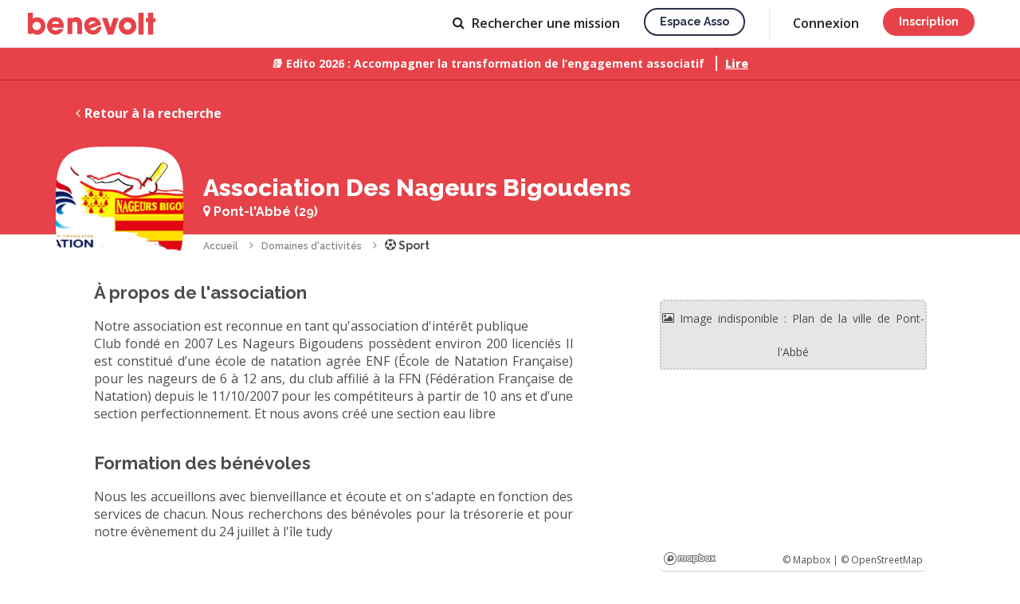

--- FILE ---
content_type: text/html; charset=UTF-8
request_url: https://www.benevolt.fr/association/association-des-nageurs-bigoudens
body_size: 16889
content:
				


<!DOCTYPE html>
<html lang="fr" ng-app="benevolt">

	<head>
		<title ng-bind-template="{{profile().nb_notifications ? '('+profile().nb_notifications+') ': ''}} S&#039;engager avec Association Des Nageurs Bigoudens association à Pont-l&#039;Abbé">S&#039;engager avec Association Des Nageurs Bigoudens association à Pont-l&#039;Abbé</title>

<meta charset="utf-8">
<meta name="viewport" content="width=device-width, initial-scale=1, maximum-scale=1, user-scalable=no">
<meta http-equiv="X-UA-Compatible" content="IE=edge">
<meta http-equiv="Content-Language" content="fr">

<link rel="canonical" href="https://www.benevolt.fr/association/association-des-nageurs-bigoudens">
<base href="/">

	<link rel="icon" type="image/png" ng-href="{{profile().nb_notifications ? (branding == 'default' ? '/assets/im/favicon-notification.png' : '/assets/im/favicon-espace-asso-notification.png') : (branding == 'default' ? '/assets/im/favicon.png' : '/assets/im/favicon-espace-asso.png') }}?238a1c48d" href="/assets/im/favicon.png?238a1c48d">
	<link rel="apple-touch-icon" href="/assets/im/appleicon.png?238a1c48d">

<meta name="description" content="Notre association est reconnue en tant qu&#039;association d&#039;intérêt publique
Club fondé en 2007 Les Nageurs Bigoudens possèdent environ 200 licenciés Il est constitué d’une école de natation agrée ENF (École de Natation Française) pour les nageurs de 6 à 12 ans, du club affilié à la FFN (Fédération Française de Natation) depuis le 11/10/2007 pour les compétiteurs à partir de 10 ans et d’une section perfectionnement. Et nous avons créé une section eau libre">

<meta property="og:title" content="Annonces de bénévolat de Association Des Nageurs Bigoudens">
<meta property="og:description" content="Notre association est reconnue en tant qu&#039;association d&#039;intérêt publique
Club fondé en 2007 Les Nageurs Bigoudens possèdent environ 200 licenciés Il est constitué d’une école de natation agrée ENF (École de Natation Française) pour les nageurs de 6 à 12 ans, du club affilié à la FFN (Fédération Française de Natation) depuis le 11/10/2007 pour les compétiteurs à partir de 10 ans et d’une section perfectionnement. Et nous avons créé une section eau libre">
<meta property="og:type" content="website">
<meta property="og:url" content="https://www.benevolt.fr/association/association-des-nageurs-bigoudens">
<meta property="og:image" content="https://www.benevolt.fr/assets/im/opengraph.jpg?238a1c48d">
<meta property="fb:app_id" content="409663926518723">

<meta name="twitter:card" content="summary_large_image">
<meta name="twitter:site" content="https://www.benevolt.fr/association/association-des-nageurs-bigoudens">
<meta name="twitter:title" content="Annonces de bénévolat de Association Des Nageurs Bigoudens">
<meta name="twitter:description" content="Notre association est reconnue en tant qu&#039;association d&#039;intérêt publique
Club fondé en 2007 Les Nageurs Bigoudens possèdent environ 200 licenciés Il est constitué d’une école de natation agrée ENF (École de Natation Française) pour les nageurs de 6 à 12 ans, du club affilié à la FFN (Fédération Française de Natation) depuis le 11/10/2007 pour les compétiteurs à partir de 10 ans et d’une section perfectionnement. Et nous avons créé une section eau libre">
<meta name="twitter:creator" content="@BenevoltFr">
<meta name="twitter:image:src" content="https://www.benevolt.fr/assets/im/opengraph.jpg?238a1c48d">


		
		
		<link href="https://fonts.googleapis.com/css?family=Raleway:400,600,700,800&display=swap" rel="stylesheet">
		<link href="https://fonts.googleapis.com/css?family=Open+Sans:400,600,700,800&display=swap" rel="stylesheet">
		<link href="https://fonts.googleapis.com/icon?family=Material+Icons" rel="stylesheet">
		
		<link rel="stylesheet" href="/assets/css/benevolt-main.css?238a1c48d" media="screen" charset="utf-8">
		<!--[if lte IE 9 ]>
		<script src="https://cdnjs.cloudflare.com/ajax/libs/html5shiv/3.7.3/html5shiv.min.js"></script>
		<![endif]-->

					</head>

	<body class="c-main-body u-pd-top-navbar" ng-class="{'u-fixed': openMenuCrf}">
		
									<header class="c-header js-header ">
			<div ng-controller="NavbarAccountAccessCtrl" style="height: 100%;">
			<a ng-cloak href="https://www.benevolt.fr" ng-href="{{ profile().account_type ? &#039;https://www.benevolt.fr/dashboard&#039; : &#039;https://www.benevolt.fr&#039;}}" title="Accueil" class="c-logo js-priority-nav-exluded u-mg-right u-mg-md-down-reset no-animate">
				<svg ng-show="branding == 'default'" viewBox="0 0 160 28" xmlns="http://www.w3.org/2000/svg"><title>logo</title><path d="M5.78 25.484v1.06H0V0h6.305v7.444c1.593-1.088 3.486-1.72 5.518-1.72 5.66 0 10.246 4.895 10.246 10.932 0 6.037-4.588 10.93-10.247 10.93-2.26 0-4.35-.78-6.043-2.102zM55.785 7.48V6.433h-6.13v20.233h6.13v-14c.964-1.31 2.848-1.31 3.186-1.31 2.946 0 2.946 2.53 2.946 2.53v12.78h6.13v-12.78s0-8.37-7.253-8.37c-.3 0-3.65 0-5.008 1.962zM150.868 0h6.257v6.913l2.875-.05v4.823h-2.875v15.9h-6.257v-15.9h-2.822V6.863h2.822V0zM138.85 0h6.437v27.586h-6.436V0zm-13.793 27.586c-6.094 0-11.034-4.94-11.034-11.034s4.94-11.035 11.034-11.035c6.095 0 11.035 4.94 11.035 11.035 0 6.094-4.94 11.034-11.035 11.034zm0-6.305c2.612 0 4.73-2.116 4.73-4.728 0-2.612-2.118-4.73-4.73-4.73-2.61 0-4.73 2.118-4.73 4.73 0 2.612 2.12 4.73 4.73 4.73zM92.874 6.438h6.434l4.336 12.103 3.674-12.103h6.705l-7.14 21.15h-6.434l-7.576-21.15zM85.65 26.74c-5.762 2.097-12.134-.874-14.23-6.636-2.098-5.762.34-11.794 6.104-13.892 5.762-2.097 11.67.896 13.77 6.658.25.686.44 1.376.575 2.062.058.3-13.906 4.742-13.804 5.024.836 2.296 3.525 2.585 5.76 1.772.698-.255 3.005-1.91 2.653-2.878l5.646-2.055c.396 6.8-5.593 9.624-6.476 9.945zm-.727-14.365c-.6-1.646-2.976-2.292-5.308-1.443-2.332.848-3.737 2.87-3.138 4.518l8.446-3.075zM35.01 27.585c-6.13 0-11.102-4.94-11.102-11.033 0-6.094 4.97-11.035 11.103-11.035 6.134 0 10.047 4.94 10.047 11.035 0 .725-.055 1.435-.163 2.12-.047.3-14.69-.297-14.69 0 0 2.43 2.43 3.613 4.807 3.613.744 0 3.48-.762 3.48-1.785h6.008c-1.954 6.484-8.547 7.086-9.487 7.086zm4.23-13.66c0-1.742-2.01-3.153-4.493-3.153-2.482 0-4.494 1.41-4.494 3.152h8.988zM11.035 21.86c2.902 0 5.255-2.33 5.255-5.204 0-2.875-2.354-5.205-5.256-5.205S5.78 13.78 5.78 16.657c0 2.874 2.352 5.205 5.254 5.205z" fill="#E74249" fill-rule="evenodd"/></svg>
				<svg ng-show="branding == 'organization'" width="688" height="200" viewBox="0 0 688 200" xmlns="http://www.w3.org/2000/svg" fill="#29304A">
					<path d="M38.56 118H83.38V103.852H54.652V84.52H82.84V70.372H54.652V52.228H83.38V38.08H38.56V118ZM132.002 74.692C130.814 60.436 118.934 56.872 110.942 56.872C99.4939 56.872 89.6659 64.108 89.6659 75.772C89.7739 84.304 96.2539 88.732 104.246 91.216C115.154 94.996 119.582 96.4 119.582 101.476C119.69 105.472 115.91 108.388 111.482 108.388C108.782 108.388 103.274 107.092 102.734 100.72H88.5859C89.6659 115.084 102.086 119.836 111.266 119.836C123.686 119.836 133.946 112.06 133.73 99.856C133.622 87.112 123.362 84.304 113.858 81.712C108.242 80.092 103.922 78.04 103.814 74.26C103.814 71.344 106.082 68.32 110.834 68.32C116.342 68.32 117.962 71.56 118.07 74.692H132.002ZM141.122 138.736H155.27V118V110.116C157.646 113.896 163.91 119.836 175.466 119.836C192.854 119.836 204.842 105.688 204.842 88.84C204.842 74.476 196.094 56.872 175.358 56.872C165.53 56.872 158.618 61.408 154.406 67.348V58.708H141.122V138.736ZM190.694 88.408C190.694 98.128 183.458 106.66 172.658 106.66C167.582 106.66 163.046 104.608 159.806 101.368C156.566 98.128 154.622 93.592 154.622 88.516C154.622 83.332 156.566 78.688 159.698 75.448C162.938 72.1 167.366 70.048 172.55 70.048C184.538 70.048 190.694 79.768 190.694 88.3V88.408ZM273.787 58.708H259.639V67.348C257.047 62.596 250.459 56.872 239.659 56.872C223.027 56.872 209.527 69.616 209.527 88.3C209.527 105.04 220.651 119.836 239.659 119.836C247.975 119.836 255.859 116.38 259.639 109.468V118H273.787V58.708ZM223.675 88.516C223.675 79.336 230.155 70.048 241.603 70.048C250.135 70.048 255.643 74.908 258.127 80.524C259.315 83.116 259.855 86.032 259.747 88.84C259.531 91.756 258.883 94.564 257.479 97.156C254.779 102.556 249.595 106.66 241.711 106.66C228.967 106.66 223.675 95.968 223.675 88.624V88.516ZM329.115 96.4C326.955 101.26 321.987 106.552 313.131 106.552C303.087 106.552 295.635 98.992 295.635 88.3C295.635 83.116 297.471 78.364 300.495 75.124C303.951 71.776 307.947 69.94 313.131 70.048C320.907 70.048 326.631 74.476 329.115 80.74H343.587C340.131 66.268 327.495 56.872 312.591 56.872C294.879 56.872 281.379 70.804 281.379 88.3C281.379 105.256 294.339 119.836 313.131 119.836C328.467 119.836 340.239 109.576 343.587 96.4H329.115ZM409.094 93.052C410.282 82.684 407.582 73.396 400.346 65.944C394.838 60.22 387.062 56.872 378.206 56.872C360.278 56.872 347.102 71.668 347.102 88.516C347.102 105.04 360.17 119.836 378.422 119.836C384.578 119.836 390.41 118.108 395.378 114.652C400.346 111.304 404.558 106.336 407.366 99.748H392.786C390.086 104.608 385.442 107.74 378.53 107.74C370.43 107.848 362.006 102.556 361.358 93.052H409.094ZM361.574 82.252C362.114 76.42 367.838 68.86 378.314 68.86C388.682 68.752 394.622 76.636 395.162 82.252H361.574ZM433.683 102.34H465.219L471.051 118H488.655L457.011 38.08H442.863L410.463 118H427.959L433.683 102.34ZM460.899 89.488H437.895L449.235 57.088L460.899 89.488ZM532.96 74.692C531.772 60.436 519.892 56.872 511.9 56.872C500.452 56.872 490.624 64.108 490.624 75.772C490.732 84.304 497.212 88.732 505.204 91.216C516.112 94.996 520.54 96.4 520.54 101.476C520.648 105.472 516.868 108.388 512.44 108.388C509.74 108.388 504.232 107.092 503.692 100.72H489.544C490.624 115.084 503.044 119.836 512.224 119.836C524.644 119.836 534.904 112.06 534.688 99.856C534.58 87.112 524.32 84.304 514.816 81.712C509.2 80.092 504.88 78.04 504.772 74.26C504.772 71.344 507.04 68.32 511.792 68.32C517.3 68.32 518.92 71.56 519.028 74.692H532.96ZM581.716 74.692C580.528 60.436 568.648 56.872 560.656 56.872C549.208 56.872 539.38 64.108 539.38 75.772C539.488 84.304 545.968 88.732 553.96 91.216C564.868 94.996 569.296 96.4 569.296 101.476C569.404 105.472 565.624 108.388 561.196 108.388C558.496 108.388 552.988 107.092 552.448 100.72H538.3C539.38 115.084 551.8 119.836 560.98 119.836C573.4 119.836 583.66 112.06 583.444 99.856C583.336 87.112 573.076 84.304 563.572 81.712C557.956 80.092 553.636 78.04 553.528 74.26C553.528 71.344 555.796 68.32 560.548 68.32C566.056 68.32 567.676 71.56 567.784 74.692H581.716ZM587.705 88.3C587.705 103.636 598.829 119.728 619.457 119.728C640.085 119.728 651.209 103.636 651.209 88.3C651.209 73.072 640.085 56.98 619.457 56.98C598.829 56.98 587.705 73.072 587.705 88.192V88.3ZM601.853 88.3C601.853 77.824 609.737 70.156 619.457 70.156C629.177 70.156 636.953 77.824 636.953 88.3C636.953 98.776 629.177 106.444 619.457 106.444C609.737 106.444 601.853 98.776 601.853 88.408V88.3Z"/>
					<path d="M423.602 161.466C421.737 161.466 420.043 161.031 418.52 160.161C417.028 159.259 415.847 158.063 414.977 156.571V161H410.454V126.964H415.583V141.231C416.546 139.677 417.743 138.45 419.173 137.548C420.634 136.647 422.343 136.196 424.302 136.196C425.918 136.196 427.394 136.538 428.731 137.222C430.067 137.906 431.202 138.838 432.134 140.019C433.098 141.2 433.828 142.552 434.326 144.075C434.854 145.599 435.118 147.215 435.118 148.924C435.118 150.634 434.823 152.25 434.232 153.773C433.673 155.296 432.865 156.633 431.808 157.783C430.751 158.933 429.523 159.834 428.125 160.487C426.757 161.14 425.25 161.466 423.602 161.466ZM422.25 157.084C423.369 157.084 424.395 156.866 425.327 156.431C426.26 155.965 427.068 155.358 427.752 154.613C428.436 153.867 428.948 152.996 429.29 152.002C429.663 151.007 429.85 149.981 429.85 148.924C429.85 147.463 429.539 146.096 428.917 144.821C428.327 143.547 427.487 142.521 426.4 141.744C425.312 140.967 424.053 140.579 422.623 140.579C421.597 140.579 420.634 140.827 419.732 141.325C418.831 141.791 418.023 142.428 417.308 143.236C416.624 144.013 416.049 144.884 415.583 145.847V152.281C415.769 152.996 416.096 153.649 416.562 154.24C417.028 154.799 417.572 155.296 418.194 155.731C418.815 156.136 419.484 156.462 420.199 156.711C420.914 156.959 421.597 157.084 422.25 157.084ZM438.352 166.735C438.818 166.797 439.269 166.859 439.704 166.921C440.17 167.014 440.543 167.061 440.823 167.061C441.351 167.061 441.802 166.89 442.175 166.548C442.579 166.237 442.983 165.647 443.387 164.777C443.791 163.906 444.289 162.647 444.879 161L434.855 136.616H440.217L447.677 155.778L454.297 136.616H459.239L448.189 166.642C447.847 167.543 447.35 168.367 446.697 169.113C446.045 169.89 445.237 170.496 444.273 170.931C443.309 171.366 442.175 171.584 440.869 171.584C440.496 171.584 440.108 171.553 439.704 171.49C439.3 171.428 438.849 171.335 438.352 171.211V166.735ZM497.172 152.468C497.172 154.24 496.705 155.763 495.773 157.037C494.871 158.311 493.644 159.29 492.09 159.974C490.535 160.658 488.826 161 486.961 161H471.155V127.897H488.22C489.774 127.897 491.11 128.317 492.229 129.156C493.379 129.964 494.25 131.021 494.84 132.326C495.462 133.601 495.773 134.937 495.773 136.336C495.773 137.952 495.353 139.475 494.514 140.905C493.706 142.304 492.54 143.345 491.017 144.029C492.913 144.588 494.405 145.614 495.493 147.106C496.612 148.567 497.172 150.354 497.172 152.468ZM491.81 151.489C491.81 150.556 491.608 149.717 491.204 148.971C490.831 148.194 490.302 147.572 489.618 147.106C488.966 146.609 488.189 146.36 487.287 146.36H476.377V156.477H486.961C487.893 156.477 488.717 156.26 489.432 155.825C490.178 155.358 490.753 154.752 491.157 154.006C491.592 153.229 491.81 152.39 491.81 151.489ZM476.377 132.419V142.164H485.982C486.852 142.164 487.629 141.962 488.313 141.558C488.997 141.123 489.541 140.548 489.945 139.833C490.349 139.087 490.551 138.247 490.551 137.315C490.551 136.351 490.364 135.512 489.991 134.797C489.618 134.051 489.106 133.476 488.453 133.072C487.831 132.637 487.101 132.419 486.262 132.419H476.377ZM511.616 161.466C509.72 161.466 507.995 161.14 506.441 160.487C504.918 159.803 503.597 158.886 502.478 157.736C501.359 156.555 500.488 155.219 499.867 153.727C499.276 152.204 498.981 150.587 498.981 148.878C498.981 146.578 499.509 144.48 500.566 142.584C501.623 140.656 503.099 139.118 504.995 137.968C506.891 136.787 509.114 136.196 511.663 136.196C514.211 136.196 516.403 136.787 518.236 137.968C520.101 139.118 521.547 140.641 522.573 142.537C523.598 144.433 524.111 146.469 524.111 148.645C524.111 149.018 524.096 149.375 524.064 149.717C524.033 150.028 524.002 150.292 523.971 150.51H504.436C504.529 151.939 504.918 153.198 505.601 154.286C506.316 155.343 507.218 156.182 508.306 156.804C509.393 157.394 510.559 157.69 511.802 157.69C513.17 157.69 514.46 157.348 515.672 156.664C516.915 155.98 517.755 155.079 518.19 153.96L522.573 155.219C522.044 156.4 521.236 157.472 520.148 158.436C519.091 159.368 517.832 160.114 516.372 160.674C514.911 161.202 513.325 161.466 511.616 161.466ZM504.296 147.106H519.029C518.936 145.707 518.532 144.48 517.817 143.423C517.133 142.335 516.247 141.496 515.159 140.905C514.102 140.283 512.921 139.973 511.616 139.973C510.341 139.973 509.16 140.283 508.072 140.905C507.016 141.496 506.145 142.335 505.462 143.423C504.778 144.48 504.389 145.707 504.296 147.106ZM548.762 161H543.634V147.339C543.634 145.07 543.261 143.407 542.515 142.35C541.8 141.294 540.728 140.765 539.298 140.765C538.303 140.765 537.308 141.014 536.314 141.511C535.35 142.008 534.48 142.692 533.703 143.563C532.926 144.402 532.366 145.381 532.024 146.5V161H526.896V136.616H531.558V141.511C532.18 140.423 532.988 139.491 533.983 138.714C535.008 137.906 536.158 137.284 537.433 136.849C538.707 136.414 540.059 136.196 541.489 136.196C542.95 136.196 544.147 136.46 545.079 136.989C546.043 137.517 546.789 138.247 547.317 139.18C547.877 140.081 548.25 141.138 548.436 142.35C548.654 143.532 548.762 144.79 548.762 146.127V161ZM564.367 161.466C562.471 161.466 560.745 161.14 559.191 160.487C557.668 159.803 556.347 158.886 555.228 157.736C554.109 156.555 553.239 155.219 552.617 153.727C552.027 152.204 551.731 150.587 551.731 148.878C551.731 146.578 552.26 144.48 553.317 142.584C554.373 140.656 555.85 139.118 557.746 137.968C559.642 136.787 561.864 136.196 564.413 136.196C566.962 136.196 569.153 136.787 570.987 137.968C572.852 139.118 574.297 140.641 575.323 142.537C576.349 144.433 576.862 146.469 576.862 148.645C576.862 149.018 576.846 149.375 576.815 149.717C576.784 150.028 576.753 150.292 576.722 150.51H557.186C557.28 151.939 557.668 153.198 558.352 154.286C559.067 155.343 559.968 156.182 561.056 156.804C562.144 157.394 563.31 157.69 564.553 157.69C565.921 157.69 567.211 157.348 568.423 156.664C569.666 155.98 570.505 155.079 570.941 153.96L575.323 155.219C574.795 156.4 573.987 157.472 572.899 158.436C571.842 159.368 570.583 160.114 569.122 160.674C567.661 161.202 566.076 161.466 564.367 161.466ZM557.047 147.106H571.78C571.687 145.707 571.282 144.48 570.568 143.423C569.884 142.335 568.998 141.496 567.91 140.905C566.853 140.283 565.672 139.973 564.367 139.973C563.092 139.973 561.911 140.283 560.823 140.905C559.766 141.496 558.896 142.335 558.212 143.423C557.528 144.48 557.14 145.707 557.047 147.106ZM585.771 161L576.492 136.616H581.808L588.755 156.244L595.702 136.616H600.644L591.366 161H585.771ZM613.063 161.466C611.136 161.466 609.411 161.14 607.888 160.487C606.364 159.803 605.043 158.871 603.924 157.69C602.837 156.509 601.997 155.172 601.407 153.68C600.816 152.157 600.521 150.541 600.521 148.831C600.521 147.122 600.816 145.505 601.407 143.982C601.997 142.459 602.837 141.123 603.924 139.973C605.043 138.791 606.364 137.874 607.888 137.222C609.442 136.538 611.167 136.196 613.063 136.196C614.959 136.196 616.668 136.538 618.191 137.222C619.746 137.874 621.067 138.791 622.154 139.973C623.273 141.123 624.128 142.459 624.719 143.982C625.309 145.505 625.605 147.122 625.605 148.831C625.605 150.541 625.309 152.157 624.719 153.68C624.128 155.172 623.273 156.509 622.154 157.69C621.067 158.871 619.746 159.803 618.191 160.487C616.668 161.14 614.959 161.466 613.063 161.466ZM605.789 148.878C605.789 150.432 606.116 151.831 606.769 153.074C607.421 154.317 608.292 155.296 609.379 156.011C610.467 156.726 611.695 157.084 613.063 157.084C614.399 157.084 615.612 156.726 616.699 156.011C617.818 155.265 618.704 154.271 619.357 153.027C620.01 151.753 620.336 150.354 620.336 148.831C620.336 147.277 620.01 145.878 619.357 144.635C618.704 143.392 617.818 142.413 616.699 141.698C615.612 140.952 614.399 140.579 613.063 140.579C611.695 140.579 610.467 140.952 609.379 141.698C608.292 142.444 607.421 143.438 606.769 144.682C606.116 145.894 605.789 147.293 605.789 148.878ZM628.801 126.964H633.93V153.96C633.93 155.203 634.116 155.996 634.489 156.338C634.862 156.68 635.329 156.85 635.888 156.85C636.51 156.85 637.085 156.788 637.613 156.664C638.173 156.54 638.655 156.384 639.059 156.198L639.805 160.254C639.059 160.565 638.173 160.829 637.147 161.047C636.121 161.264 635.204 161.373 634.396 161.373C632.656 161.373 631.288 160.891 630.293 159.928C629.299 158.933 628.801 157.565 628.801 155.825V126.964ZM654.811 159.741C654.375 159.959 653.831 160.192 653.179 160.441C652.526 160.689 651.78 160.907 650.941 161.093C650.133 161.28 649.293 161.373 648.423 161.373C647.366 161.373 646.387 161.186 645.486 160.814C644.584 160.441 643.854 159.85 643.294 159.042C642.766 158.203 642.502 157.13 642.502 155.825V140.579H639.285V136.616H642.502V128.596H647.63V136.616H652.946V140.579H647.63V154.193C647.693 155.032 647.957 155.654 648.423 156.058C648.92 156.462 649.527 156.664 650.241 156.664C650.956 156.664 651.64 156.54 652.293 156.291C652.946 156.042 653.427 155.84 653.738 155.685L654.811 159.741Z"/>
				</svg>
			</a>
			<a ng-if="cobranding" ng-href="{{ profile().organizations[0].source_client.platform.domain ? 'https://' + profile().organizations[0].source_client.platform.domain : '' }}" target="_blank" class="c-logo c-logo--cobranding js-priority-nav-exluded u-mg-right u-mg-md-down-reset">
				<img ng-src="/assets/im/platform/{{ cobranding }}-logo-cobranding.svg?238a1c48d">
			</a>

			<div class="c-header__right-side">
									<nav class="c-priority-nav js-priority-nav" ng-cloak>
						<ul class="c-navbar js-priority-nav__navbar u-hide-sm-down">
							<li ng-show="profile().account_type && profile().account_type != 'admin' && (profile().organizations.length || profile().account_type == 'volunteer')" class="">
								<a class="c-link u-relative" href="https://www.benevolt.fr/dashboard">
									<span ng-show="profile().account_type == 'organization' && !profile().organizations[0].allow_activities && !profile().organizations[0].allow_events"><span class="u-mg-right-xs icon-bullhorn"></span> Annonces</span>
									<span ng-show="!(profile().account_type == 'organization' && !profile().organizations[0].allow_activities && !profile().organizations[0].allow_events)"><span class="u-mg-right-xs icon-home"></span> Accueil</span>
									<svg ng-show="profile().nb_notifications" focusable="false" aria-label="notifications" role="img" style="fill: rgb(14, 101, 229) !important;height: 6px !important;position: absolute !important;width: 6px !important;top: 16px;right: -10px;"><circle cx="3" cy="3" r="3"></circle></svg>
								</a>
							</li>
							<li class="" ng-hide="(!profile().account_type && branding == 'organization') || profile().organizations[0].source_client.settings.hideVolunteers || (profile().organizations[0].allow_activities || profile().organizations[0].allow_events) || (!profile().organizations.length && profile().account_type == 'organization')">
								<a class="c-link" href="https://www.benevolt.fr/recherche" ng-href="https://www.benevolt.fr/recherche{{ isOrganizationSearch() ? '?type=volunteer' : '' }}"><span class="icon-search u-mg-right-xs"></span> <span ng-show="!profile().account_type">Rechercher <span ng-show="isOrganizationSearch()">un bénévole</span><span ng-show="!isOrganizationSearch()">une mission</span></span><span ng-show="profile().account_type">Recherche</span></a>
							</li>
							<li ng-show="profile().account_type && (profile().organizations.length || profile().account_type !== 'organization')" class="">
								<a class="c-link u-relative" href="https://www.benevolt.fr/conversation">
									<span class="icon-message u-mg-right-xs"></span>
									Messages
									<svg ng-show="profile().nb_new_messages" focusable="false" aria-label="notifications" role="img" style="fill: rgb(14, 101, 229) !important;height: 6px !important;position: absolute !important;width: 6px !important;top: 16px;right: -8px;"><circle cx="3" cy="3" r="3"></circle></svg>
								</a>
							</li>
							<li ng-show="profile().account_type && profile().account_type == 'admin'">
								<a class="c-link" href="//espaceasso.benevolt.fr/admin"><span class="icon-cogs u-mg-right-xs"></span> Admin</a>
							</li>
							<li ng-show="profile().account_type && profile().account_type !== 'admin'">
								<a class="c-link" onclick="$crisp.push(['do', 'helpdesk:search']);">Aide</a>
							</li>
							<li ng-show="!profile().account_type && branding != 'organization'">
								<a class="c-button c-button--secondary c-button--s u-capitalize c-button--wired c-button--transparent" href="//asso.benevolt.fr/association" target="_blank">Espace asso</a>
							</li>
						</ul>
						<div class="c-priority-nav__overflow js-priority-nav__overflow dropdown--hover" uib-dropdown>
							<a class="c-link js-priority-nav__trigger" title="Liens de navigation masqués" style="cursor: pointer;" uib-dropdown-toggle>
								<span class="u-hide-sm-down"><span class="icon-caret-down"></span></span>
								<div class="c-header__icon-btn c-header__btn-open icon-bars">
									<svg ng-show="profile().nb_new_messages || profile().nb_notifications" focusable="false" aria-label="notifications" role="img" style="fill: rgb(14, 101, 229) !important;position: absolute !important;top: -1px;right: -14px;"><circle cx="5" cy="5" r="5"></circle></svg>
								</div>
								<div class="c-header__icon-btn c-header__btn-close icon-close"> </div>
							</a>
							<div class="c-priority-nav__dropdown c-priority-nav__dropdown--mobile-fixed" uib-dropdown-menu>
								<div class="c-priority-nav__profil-link u-pd-vt-sm u-pd-hz u-hide-sm-up" ng-if="profile().id" ng-cloak>
									<div class="l-grid-table">
										<div class="l-grid-table__cell l-grid-table__cell--main">
											<a class="c-link c-link--dark" ng-href="{{ profile().account_type == 'organization' && profile().organizations.length ? '/organization/' + profile().organizations[0].id : '/settings/profile' }}">
												<avatar ng-if="profile().account_type != 'organization'" url="profile().avatar_converted_url" class="u-mg-right-sm u-inline-block u-vertical-middle" size="xxs"></avatar>
												<avatar ng-if="profile().account_type == 'organization'" type="'organization'" url="profile().organizations[0].avatar_converted_url" class="u-mg-right-sm u-inline-block u-vertical-middle" size="xxs"></avatar>
												<div class="c-p u-inline-block u-vertical-middle">
													<p class="c-p u-semibold">
														<span ng-if="profile().account_type != 'organization'" ng-bind="profile().public_name"></span>
														<span ng-if="profile().account_type == 'organization'" ng-bind="profile().organizations[0].name"></span>
													</p>
													<p class="c-p u-fs-xs" ng-show="profile().account_type == 'organization'" ng-bind="profile().full_name"></p>
												</div>
											</a>
										</div>
										<div class="l-grid-table__cell" style="display: flex; gap: 20px;">
											<a class="c-link c-header__account-link" href="/settings/permissions" ng-if="profile().organizations.length > 1">
												<span class="c-header__icon-btn">
													<span class="icon-refresh"></span>
												</span>
											</a>
											<button type="button" class="c-link c-header__account-link" ng-click="logout()" ng-if="!canRestoreUser()">
												<span class="c-header__icon-btn">
													<span class="icon-sign-out"></span>
												</span>
											</button>
											<button type="button" class="c-link c-header__account-link" ng-click="restoreUser()" ng-if="canRestoreUser()">
												<span class="c-header__icon-btn">
													<span class="icon-eye-slash"></span>
												</span>
											</button>
										</div>
									</div>
								</div>
								<ul class="c-priority-nav__hidden-links">
									<li class="js-priority-nav__hidden-links">
										<ul style="list-style-type: none; padding-left: 0px;">
											<li class="u-show-sm-down" ng-show="profile().account_type && profile().account_type !== 'admin' && (profile().organizations.length || profile().account_type == 'volunteer')">
												<a href="https://www.benevolt.fr/recherche" ng-href="https://www.benevolt.fr/dashboard">
													<span ng-show="profile().account_type == 'organization' && !profile().organizations[0].allow_activities && !profile().organizations[0].allow_events">Annonces</span>
													<span ng-show="!(profile().account_type == 'organization' && !profile().organizations[0].allow_activities && !profile().organizations[0].allow_events)">Accueil</span>
												</a>
											</li>
											<li class="u-show-sm-down" ng-hide="(!profile().account_type && branding == 'organization') || profile().organizations[0].source_client.settings.hideVolunteers || (!profile().organizations.length && profile().account_type == 'organization')">
												<a href="https://www.benevolt.fr/recherche" ng-href="https://www.benevolt.fr/recherche{{ isOrganizationSearch() ? '?type=volunteer' : '' }}"> <span ng-show="!profile().account_type">Rechercher une mission</span><span ng-show="profile().account_type">Recherche</span></a>
											</li>
											<li class="u-show-sm-down" ng-show="profile().account_type && (profile().organizations.length || profile().account_type !== 'organization')">
												<a href="https://www.benevolt.fr/conversation"><span ng-show="profile().nb_new_messages"><span ng-bind="profile().nb_new_messages"></span> <span class="icon-message"></span> -</span> Messages</a>
											</li>
											<li class="u-show-sm-down" ng-show="profile().account_type && profile().account_type == 'admin'">
												<a href="//espaceasso.benevolt.fr/admin/search"> Admin</a>
											</li>
											<li class="u-show-sm-down" ng-show="profile().account_type">
												<a onclick="$crisp.push(['do', 'helpdesk:search']);">Aide</a>
											</li>
											<li class="u-show-sm-down" ng-show="!profile().account_type && branding != 'organization'">
												<a href="//asso.benevolt.fr/association" target="_blank">Espace asso</a>
											</li>
										</ul>
									</li>
									
									<li class="u-hide-sm-up" ng-if="!isAuthenticated()" ng-cloak><a href="https://www.benevolt.fr/se-connecter" ng-href="{{ branding == &#039;organization&#039; ? &#039;https://espaceasso.benevolt.fr/login&#039; : &#039;https://www.benevolt.fr/se-connecter&#039; }}">Connexion</a></li>
									<li class="u-hide-sm-up" ng-if="!isAuthenticated()" ng-cloak><a class="c-button c-button--white c-button--fullwidth u-capitalize c-button--wired u-mg-top" href="https://www.benevolt.fr/se-connecter" ng-href="{{ branding == &#039;organization&#039; ? &#039;https://espaceasso.benevolt.fr/login&#039; : &#039;https://www.benevolt.fr/se-connecter&#039; }}">Inscription</a></li>
																	</ul>
							</div>

						</div>
					</nav>
					<div class="c-header__account js-priority-nav-exluded u-hide-sm-down">
						<ul class="c-navbar" ng-if="!isAuthenticated()" ng-cloak>
														<li><a class="c-link" href="https://www.benevolt.fr/se-connecter" ng-href="{{ branding == &#039;organization&#039; ? &#039;https://espaceasso.benevolt.fr/login&#039; : &#039;https://www.benevolt.fr/se-connecter&#039; }}">Connexion</a></li>
							<li><a href="https://www.benevolt.fr/se-connecter" ng-href="{{ branding == &#039;organization&#039; ? &#039;https://espaceasso.benevolt.fr/login&#039; : &#039;https://www.benevolt.fr/se-connecter&#039; }}" class="c-button c-button--s u-capitalize" ng-class="{'c-button--primary': branding == 'default', 'c-button--secondary': branding == 'organization'}">Inscription</a></li>
													</ul>
						<div class="l-grid-table c-header__account-content" ng-class="{'c-header__account-content--switch': canRestoreUser()}" ng-if="profile().id" ng-cloak style="margin-left: -9px;">
							<div class="l-grid-table__cell l-grid-table__cell--main dropdown--hover" uib-dropdown>
								<a class="c-link c-link--dark" style="cursor: pointer;" uib-dropdown-toggle>
									<avatar ng-if="profile().account_type != 'organization'" url="profile().avatar_converted_url" class="u-mg-right-sm u-inline-block u-vertical-middle" size="xxs"></avatar>
									<avatar ng-if="profile().account_type == 'organization'" type="'organization'" url="profile().organizations[0].avatar_converted_url" class="u-mg-right-sm u-inline-block u-vertical-middle" size="xxs"></avatar>
									<div class="u-inline-block u-vertical-middle c-header__account-name">
										<div class="l-grid-table">
											<div class="l-grid-table__cell l-grid-table__cell--main u-overflow-gradient-right" style="align-self: center;">
												<p class="c-p u-nowrap">
													<span ng-if="profile().account_type != 'organization'" ng-bind="profile().public_name"></span>
													<span ng-if="profile().account_type == 'organization'" ng-bind="profile().organizations[0].name"></span>
												</p>
												<p class="c-p u-fs-xs u-nowrap" ng-if="profile().account_type == 'organization'" ng-bind="profile().full_name"></p>
											</div>
											<div class="l-grid-table__cell" style="align-self: center;">
												<span class="u-pd-left-sm icon-angle-down"></span>
											</div>
										</div>
									</div>
								</a>
								<div class="c-priority-nav__dropdown c-priority-nav__dropdown--mobile-fixed" uib-dropdown-menu ng-style="{'top': profile().account_type == 'organization' && profile().organizations.length ? '5px' : null}">
									<ul class="c-priority-nav__hidden-links c-list c-list--icon" ng-if="profile().account_type == 'volunteer'">
										<li>
											<a href="/settings/profile"><span class="c-list__item-icon c-icon icon-user"></span> Mon profil</a>
										</li>
										<li>
											<a href="/settings/starred"><span class="c-list__item-icon c-icon icon-star"></span> Mes favoris</a>
										</li>
										<li>
											<a href="/settings/account"><span class="c-list__item-icon c-icon icon-user-circle"></span> Mon compte</a>
										</li>
									</ul>
									<ul class="c-priority-nav__hidden-links c-list c-list--icon" ng-if="profile().account_type == 'admin'">
										<li>
											<a href="/settings/account"><span class="c-list__item-icon c-icon icon-user-circle"></span> Mon compte</a>
										</li>
									</ul>
									<div ng-if="profile().account_type == 'organization' && profile().organizations.length">
										<div class="l-grid-table u-pd-hz-sm u-pd-top-sm">
											<div class="l-grid-table__cell" style="align-self: center;">
												<avatar type="'organization'" url="profile().organizations[0].avatar_converted_url" size="xxs"></avatar>
											</div>
											<div class="l-grid-table__cell l-grid-table__cell--main" style="align-self: center;">
												<p ng-bind="profile().organizations[0].name" class="u-pd-left-sm c-p" style="font-weight: 600;"></p>
											</div>
										</div>
										<div class="u-pd-hz u-pd-top-sm">
											<hr class="c-hr">
										</div>
									</div>
									<ul class="c-priority-nav__hidden-links c-list c-list--icon" ng-if="profile().account_type == 'organization' && profile().organizations.length">
										<li>
											<a href="/organization/{{ profile().organizations[0].id }}/profile"><span class="c-list__item-icon c-icon icon-group"></span> Profil de l'association</a>
										</li>
										<li ng-hide="profile().organizations[0].source_client.settings.hideVolunteers">
											<a href="/organization/{{ profile().organizations[0].id }}/starred"><span class="c-list__item-icon c-icon icon-star"></span> Mes favoris</a>
										</li>
										<li ng-show="profile().account_type == 'organization' && (profile().organizations[0].role == 'owner' || profile().organizations[0].role == 'manager') && (profile().organizations[0].has_subscriptions || profile().organizations[0].pending_subscriptions)">
											<a href="/organization/{{ profile().organizations[0].id }}/subscription"><span class="c-list__item-icon c-icon icon-star"></span> Abonnement</a>
										</li>
										<li ng-show="profile().account_type == 'organization' && (profile().organizations[0].role == 'owner' || profile().organizations[0].role == 'manager') && !(profile().organizations[0].has_subscriptions || profile().organizations[0].pending_subscriptions)">
											<a ng-href="//asso.benevolt.fr/{{ profile().organizations[0].utm_campaign === 'maif50' ? 'service/maif#abonnement' : 'association/tarification' }}" target="_blank"><span class="c-list__item-icon c-icon icon-star u-blue"></span> <span class="u-blue">Découvrir l'abonnement</span></a>
										</li>
										<li ng-show="profile().account_type == 'organization' && (profile().organizations[0].role == 'owner' || profile().organizations[0].role == 'manager')">
											<a href="/organization/{{ profile().organizations[0].id }}/permission"><span class="c-list__item-icon c-icon icon-key"></span> Gestion des accès</a>
										</li>
									</ul>
									<div ng-show="profile().account_type == 'organization'">
										<div class="u-pd-hz u-mg-top-xs" ng-show="profile().organizations.length">
											<hr class="c-hr">
										</div>
										<ul class="c-priority-nav__hidden-links c-list c-list--icon">
											<li ng-repeat="organization in profile().organizations | limitTo:4" ng-hide="$first">
												<a ng-click="selectOrg(organization.id)" style="line-height: 20px; margin-top: 15px; margin-left: 5px; cursor: pointer;"><avatar type="'organization'" url="organization.avatar_converted_url" class="c-list__item-icon" size="xxxs"></avatar><span ng-bind="organization.name"></span></a>
											</li>
											<li ng-if="profile().organizations.length > 4">
												<a href="/settings/permissions" style="line-height: 20px; margin-top: 15px; margin-left: 5px"><span class="c-list__item-icon c-icon icon-associations" style="left: -16.5px; top: 2px"></span>Toutes mes structures</a>
											</li>
											<li>
												<a href="/s-inscrire/profil/organization" style="line-height: 20px; margin-top: 15px; margin-left: 5px"><span class="c-list__item-icon c-icon icon-plus" style="left: -16.5px; top: 2px"></span>Ajouter une structure</a>
											</li>
										</ul>
									</div>
									<div ng-show="profile().groups.length || profile().platforms.length">
										<div class="u-pd-hz u-mg-top-xs">
											<hr class="c-hr">
										</div>
										<ul class="c-priority-nav__hidden-links c-list c-list--icon" >
											<li ng-show="profile().groups.length">
												<a ng-href="//espaceasso.{{APP_DOMAIN}}/group/{{ profile().groups[0].id }}"><span class="c-list__item-icon c-icon icon-group"></span>Gestion du réseau</a>
											</li>
											<li ng-show="profile().platforms.length">
												<a ng-href="//espaceasso.{{APP_DOMAIN}}/platform/{{ profile().platforms[0].id }}"><span class="c-list__item-icon c-icon icon-desktop"></span>Gestion de la plateforme</a>
											</li>
										</ul>
									</div>

									<div ng-show="isAdmin(true)">
										<div class="u-pd-hz u-mg-top-xs">
											<hr>
										</div>
										<div class="c-priority-nav__hidden-links u-mg-top-sm" >
											<div class="l-grid-table">
												<div class="l-grid-table__cell">
													<label class="c-switch">
														<input type="checkbox" ng-model="$root.showAdminTools">
														<span class="c-switch__slider"></span>
													</label>
												</div>
												<div class="l-grid-table__cell l-grid-table__cell--main u-semibold u-pd-left-sm">
													Outils d'admin
												</div>
											</div>
										</div>
									</div>

									<div ng-show="!canRestoreUser() || profile().account_type == 'organization'">
										<div class="u-pd-hz">
											<hr>
										</div>
										<ul class="c-priority-nav__hidden-links c-list c-list--icon">
											<li><a href="/settings/account" ng-show="profile().account_type == 'organization'"><span class="c-list__item-icon c-icon icon-user-circle"></span> Mon compte</a></li>
											<li><a ng-click="logout()" ng-show="!canRestoreUser()" style="cursor: pointer;"><span class="c-list__item-icon c-icon icon-sign-out"></span> Déconnexion</a></li>
										</ul>
									</div>

								</div>
							</div>
							<div class="l-grid-table__cell" style="vertical-align: initial;">
								<button type="button" ng-click="restoreUser()" class="c-link c-header__account-link" ng-if="canRestoreUser()">
									<span class="icon-eye-slash"></span>
								</button>
							</div>
						</div>
					</div>
										<a href="https://www.benevolt.fr/se-connecter" ng-href="{{ branding == &#039;organization&#039; ? &#039;https://espaceasso.benevolt.fr/login&#039; : &#039;https://www.benevolt.fr/se-connecter&#039; }}" class="c-header__right-btn" title="Lien page d'inscription" ng-if="!isAuthenticated()" ng-cloak>
						<span class="c-header__icon-btn icon-user-circle"></span>
					</a>
												</div>
		</div>
	
</header>
				<div class="u-white u-pd-vt-sm" ng-cloak ng-class="{'u-bg-red u-border-bottom-red-dark': branding == 'default', 'u-bg-secondary u-border-bottom-secondary-dark': branding == 'organization'}" ng-hide="branding !== 'organization' || (profile().account_type == 'volunteer' && profile().status == 'disabled') || (profile().account_type == 'organization' && (profile().organizations[0].subscription.status == 'past_due' || profile().organizations[0].subscription.status == 'blocked')) || fromClient">
			<div class="l-container u-inline-center">
				<div class="u-inline">
					<div>
						<div class="u-hide u-pd-hz-sm u-semibold u-show-md-down">
							<a href="https://asso.benevolt.fr/ressources/edito-2026-accompagner-transformation-engagement-associatif" target="_blank" class="c-link u-white u-bold" style="text-decoration: underline;">📚 Edito 2026 : Accompagner la transformation de l’engagement associatif</a>
						</div>
						<div class="u-pd-hz-sm u-semibold u-hide-md-down">
							📚 Edito 2026 : Accompagner la transformation de l’engagement associatif <div class="u-inline u-pd-left-sm" style="border-right: 2px solid white;"></div>
							<div class="u-inline u-pd-left-sm"><a href="https://asso.benevolt.fr/ressources/edito-2026-accompagner-transformation-engagement-associatif" target="_blank" class="c-link u-white u-bold" style="text-decoration: underline;">Lire</a></div>
						</div>
					</div>
				</div>
			</div>
		</div>
		<div class="u-white u-pd-vt-sm" ng-cloak ng-class="{'u-bg-red u-border-bottom-red-dark': branding == 'default', 'u-bg-secondary u-border-bottom-secondary-dark': branding == 'organization'}" ng-hide="branding === 'organization' || (profile() && (profile().account_type != 'volunteer' || profile().status == 'disabled'))">
			<div class="l-container u-inline-center">
				<div class="u-inline">
					<div>
						<div class="u-hide u-pd-hz-sm u-semibold u-show-md-down">
							<a href="https://www.benevolt.fr/blog-engagement/edito-2026-accompagner-transformation-engagement-associatif" target="_blank" class="c-link u-white u-bold" style="text-decoration: underline;">📚 Edito 2026 : Accompagner la transformation de l’engagement associatif</a>
						</div>
						<div class="u-pd-hz-sm u-semibold u-hide-md-down">
							📚 Edito 2026 : Accompagner la transformation de l’engagement associatif <div class="u-inline u-pd-left-sm" style="border-right: 2px solid white;"></div>
							<div class="u-inline u-pd-left-sm"><a href="https://www.benevolt.fr/blog-engagement/edito-2026-accompagner-transformation-engagement-associatif" target="_blank" class="c-link u-white u-bold" style="text-decoration: underline;">Lire</a></div>
						</div>
					</div>
				</div>
			</div>
		</div>
		<div class="u-white u-pd-vt-sm u-bg-secondary" ng-show="profile().account_type == 'volunteer' && profile().status == 'disabled'" ng-cloak>
			<div class="l-container u-inline-center">
				<div class="u-inline">
					<div>
						<span class="c-icon icon-eye-slash u-fs-m u-mg-right-sm u-inline"></span>
						<div class="u-inline u-pd-hz-sm u-semibold">
							<span class="u-semibold">Votre profil est invisible par les associations</span>
						</div>
						<div class="u-inline u-pd-hz-sm"><button class="c-button c-button--white c-button--xs c-button--wired" ng-click="setActiveVolunteer()" promise-btn>Réactiver</button></div>
					</div>
				</div>
			</div>
		</div>
		<div class="u-white u-pd-vt-sm u-bg-secondary" ng-show="profile().account_type == 'organization' && (profile().organizations[0].subscription.status == 'past_due' || profile().organizations[0].subscription.status == 'blocked')" ng-cloak>
			<div class="l-container u-inline-center">
				<div class="u-inline">
					<div>
						<span class="c-icon icon-lock u-fs-m u-mg-right-sm u-inline"></span>
						<div class="u-inline u-pd-hz-sm u-semibold">
							<span class="u-semibold">
								<span ng-show="profile().organizations[0].subscription.status == 'past_due'">Le renouvellement de votre abonnement a échoué</span>
								<span ng-show="profile().organizations[0].subscription.status == 'blocked'">Votre abonnement a été bloqué</span>
							</span>
						</div>
						<div class="u-inline u-pd-hz-sm">
							<a ng-show="profile().organizations[0].subscription.status == 'past_due'" class="c-button c-button--white c-button--xs c-button--wired" ng-href="/organization/{{ profile().organizations[0].id }}/subscription#updatePaymentMethod">réactiver</a>
							<a ng-show="profile().organizations[0].subscription.status == 'blocked'" class="c-button c-button--white c-button--xs c-button--wired" ng-href="/organization/{{ profile().organizations[0].id }}/subscription">en savoir plus</a>
						</div>
					</div>
				</div>
			</div>
		</div>
	
					
		<main class="c-main " >
				<div ng-controller="ProfileCtrl" ng-init="initOrganization('97d82ade-1d7b-4a1e-ae29-73f5d20b61ec')">
		<div class="u-pd-hz-mobile u-border-bottom-tertiary-dark u-bg-primary">
			<div class="l-container" style="position: relative;">
				<button type="button" ng-click="back()" class="c-link u-white u-semibold u-fs-m no-animate u-mg-left" style="margin-top: 30px; !important; margin-bottom: 30px !important;"><span class="c-icon icon-angle-left" aria-hidden="true"></span><span ng-bind="backTitle()"></span></button>
				<div class="c-badge c-badge--l c-badge--organization c-badge--squircle" style="position: absolute;bottom: -50px;">
					<img alt="image profil" src="https://storage.benevolt.fr/26d5417b-d6db-4d98-bc1a-088f75eaddde/c/logo-nb-et-ffn-avatar.jpg" class="c-img lazyloaded">
				</div>
				<button type="button" ng-click="goTo('missions')" class="c-button c-button--primary c-button--wired u-hide-md-down" style="position: absolute;right: 0; bottom: -20px; background-color: white;" ng-show="nbMissions > 0" ng-cloak>Voir les missions</button>				<div style="padding-left: 185px;padding-top: 38px;">
					<h1 class="c-h2 u-white u-bold u-mg-bottom-xs">Association Des Nageurs Bigoudens <a ng-if="profile().id && (organization.id == profile().id || isAdmin())" ng-href="/organization/{{ isAdmin() ? &#039;97d82ade-1d7b-4a1e-ae29-73f5d20b61ec&#039; : &#039;&#039; }}/profile" class="c-link u-white c-link--no-decoration u-fs-l" ng-cloak><span class="c-icon icon-pencil"></span></a></h1>
					<p class="c-h4 u-white u-semibold u-pd-bottom"><span class="c-icon icon-map-marker"></span> Pont-l&#039;Abbé (29)</p>				</div>
			</div>
		</div>
		<div class="u-pd-hz-mobile">
			<div class="l-container">
				<div style="padding-left: 185px;" class="u-mg-top-xs">
											<ul class="c-breadcrumbs c-breadcrumbs--grey">
							<li><a class="u-pd-right-sm u-fs-xs" href="https://www.benevolt.fr">Accueil</a></li>
							<li><a class="u-pd-hz-sm u-fs-xs" href="/devenir-benevole/domaine">Domaines d'activités</a></li>
							<li><a class="u-pd-hz-sm u-semibold u-grey-darken" href="/devenir-benevole/domaine/sport"><span class="c-icon icon-futbol-o"></span> Sport</a></li>
						</ul>
					
				</div>
			</div>
		</div>

		<div class="u-pd-hz-mobile">
			<div class="l-container-11 u-mg-vt-lg" style="margin-top: 60px;">
				<div class="l-grid-row">
					<div class="l-col-7">
												<p class="c-h3 u-semibold u-grey-darken">
							À propos de l'association
						</p>
						<div class="u-fs-m u-justify u-mg-top">
							<p>Notre association est reconnue en tant qu'association d'intérêt publique<br>
Club fondé en 2007 Les Nageurs Bigoudens possèdent environ 200 licenciés Il est constitué d’une école de natation agrée ENF (École de Natation Française) pour les nageurs de 6 à 12 ans, du club affilié à la FFN (Fédération Française de Natation) depuis le 11/10/2007 pour les compétiteurs à partir de 10 ans et d’une section perfectionnement. Et nous avons créé une section eau libre</p>

						</div>
													<p class="c-h3 u-semibold u-grey-darken u-mg-top-lg">
								Formation des bénévoles
							</p>
							<div class="u-fs-m u-justify u-mg-top">
								<p>Nous les accueillons avec bienveillance et écoute et on s'adapte en fonction des services de chacun. Nous recherchons des bénévoles pour la trésorerie et pour notre évènement du 24 juillet à l'île tudy</p>

							</div>
																													</div>
					<div class="l-col-4 l-col-1-push u-pd-top">
						<div class="c-card c-card__body c-card--full-space">
							<img src="https://api.mapbox.com/styles/v1/benevolt/cl3k7rife002q15oe30yyinte/static/pin-s+e74249(-4.2192,47.8768)/-4.2192,47.8768,10,5/650x400@2x?access_token=pk.eyJ1IjoiYmVuZXZvbHQiLCJhIjoiY2wzZW52MmZ4MDAzNDNpcGxqYmlvbjltdSJ9.D4gzofXLRSL4hkXiJ2Gg4w&attribution=false&logo=false" alt="Plan de la ville de Pont-l&#039;Abbé" class="c-img c-img--tall u-object-fit-cover">
							<a href="http://mapbox.com/about/maps" class='mapbox-logo' target="_blank">Mapbox</a>
							<div class="mapbox-attribution-container">
								<a href="https://www.mapbox.com/about/maps/">© Mapbox | </a>
								<a href="http://www.openstreetmap.org/copyright">© OpenStreetMap</a>
							</div>
						</div>
						<div class="u-inline-center u-mg-top">
							<p class="c-p u-semibold">
								Partager l'association
							</p>
							<div class="u-mg-top-sm">
								<a href="//www.facebook.com/sharer/sharer.php?u=https%3A%2F%2Fwww.benevolt.fr%2Fassociation%2Fassociation-des-nageurs-bigoudens" target="_blank" class="c-button-social c-button-social-lg c-button-social--facebook">
									<span class="c-icon icon-facebook" aria-hidden="true"></span>
								</a>
								<a href="//twitter.com/intent/tweet?source=https%3A%2F%2Fwww.benevolt.fr%2Fassociation%2Fassociation-des-nageurs-bigoudens&text=Découvrez les missions de bénévolat de Association%20Des%20Nageurs%20Bigoudens%0Ahttps%3A%2F%2Fwww.benevolt.fr%2Fassociation%2Fassociation-des-nageurs-bigoudens" target="_blank" class="c-button-social c-button-social-lg c-button-social--twitter">
									<span class="c-icon icon-twitter" aria-hidden="true"></span>
								</a>
								<a href="//www.linkedin.com/shareArticle?mini=true&url=https%3A%2F%2Fwww.benevolt.fr%2Fassociation%2Fassociation-des-nageurs-bigoudens" target="_blank" class="c-button-social c-button-social-lg c-button-social--linkedin">
									<span class="c-icon icon-linkedin" aria-hidden="true"></span>
								</a>
								<a href="mailto:?subject=Découvrez les missions de bénévolat de Association%20Des%20Nageurs%20Bigoudens&body=Voici%20les%20annonces%20de%20b%C3%A9n%C3%A9volat%20de%20Association%20Des%20Nageurs%20Bigoudens%20%3A%20https%3A%2F%2Fwww.benevolt.fr%2Fassociation%2Fassociation-des-nageurs-bigoudens" class="c-button-social c-button-social-lg">
									<span class="c-icon icon-envelope" aria-hidden="true"></span>
								</a>
							</div>
						</div>

												<div class="u-inline-center u-mg-top-lg">
							<p class="c-p">
								Un problème avec cette structure ?
							</p>
							<button type="button" class="c-link c-link--decoration u-grey-darken u-semibold" ng-click="report('organization', organization.id)" disabled ng-disabled="!organization.id">Signaler la structure</button>
						</div>
											</div>
				</div>
			</div>
				
			<div class="l-container-11">
							</div>
		</div>

		
		
		<div class="u-pd-hz-mobile u-border-bottom-tertiary-dark u-bg-grey-ultralight" ng-show="nbMissions" ng-cloak id="missions">
			<div class="l-container-11 u-pd-vt-lg">
				<h3 class="c-h2 u-semibold u-mg-bottom">Les missions de l'association</h3>
				<search-items total="nbMissions" type="'mission'" loading="loadingMissions" organization="'97d82ade-1d7b-4a1e-ae29-73f5d20b61ec'" nb-lines="4"   widget-location="organization-missions" ads="false"></search-items>
			</div>
		</div>
		<div class="u-pd-hz-mobile u-border-bottom-tertiary-dark u-bg-grey-ultralight" ng-show="nbMissions == 0 && !loadingMissions" ng-cloak>
			<div class="l-container-11 u-pd-vt-lg">
				<h3 class="c-h2 u-semibold u-mg-bottom u-inline-center">L'association n'a pas de mission de bénévolat actuellement</h3>
				<div class="u-inline-center u-mg-top">
					<a href="/recherche" class="c-button c-button--wired c-button--primary">Trouver une mission</a>
				</div>
			</div>
		</div>

	</div>
		<script type="application/ld+json">
		{
			"@context": "http://schema.org",
			"@type": "Organization",
			"@id": "https://www.benevolt.fr/association/association-des-nageurs-bigoudens",
			"description": "Notre association est reconnue en tant qu&#039;association d&#039;intérêt publique
Club fondé en 2007 Les Nageurs Bigoudens possèdent environ 200 licenciés Il est constitué d’une école de natation agrée ENF (École de Natation Française) pour les nageurs de 6 à 12 ans, du club affilié à la FFN (Fédération Française de Natation) depuis le 11/10/2007 pour les compétiteurs à partir de 10 ans et d’une section perfectionnement. Et nous avons créé une section eau libre",
						"brand": {
				"@type": "Organization",
				"logo": "https://storage.benevolt.fr/40847eef-aa1d-4563-b1f9-9ccc73e756b5/c/logo-avatar.jpg",				"name": "Fédération Française De Natation",
				"@id": "https://www.benevolt.fr/reseau/federation-francaise-de-natation",
				"url": "https://www.benevolt.fr/reseau/federation-francaise-de-natation"
			},
						"location": {
				"@type": "LocalBusiness",
				"@id": "https://www.benevolt.fr/association/association-des-nageurs-bigoudens",
				"url": "https://www.benevolt.fr/association/association-des-nageurs-bigoudens",
				"image": ["https://storage.benevolt.fr/26d5417b-d6db-4d98-bc1a-088f75eaddde/c/logo-nb-et-ffn-avatar.jpg"],								"geo": {
					"@type": "GeoCoordinates",
					"latitude": 47.8768,
					"longitude": -4.2192
				},
								"address": {
					"@type": "PostalAddress",
					"streetAddress": "17 Rue Raymonde Folgoas-Guillou",					"addressLocality": "Pont-l&#039;Abbé",
					"addressRegion": "",
					"postalCode": "29120",
					"addressCountry": "fr"
				}
			},
						"logo": "https://storage.benevolt.fr/26d5417b-d6db-4d98-bc1a-088f75eaddde/c/logo-nb-et-ffn-avatar.jpg",			"name": "Association Des Nageurs Bigoudens",
						"url": "https://www.benevolt.fr/association/association-des-nageurs-bigoudens"
		}
	</script>
		<script type="application/ld+json">
		{
			"@context": "https://schema.org",
			"@type": "BreadcrumbList",
			"itemListElement": [{
				"@type": "ListItem",
				"position": 1,
				"name": "Devenir Bénévole",
				"item": "https://www.benevolt.fr/devenir-benevole"
			},{
				"@type": "ListItem",
				"position": 2,
				"name": "Domaines d'activités",
				"item": "https://www.benevolt.fr/devenir-benevole/domaine"
			},{
				"@type": "ListItem",
				"position": 3,
				"name": "Sport",
				"item": "https://www.benevolt.fr/devenir-benevole/domaine/sport"
			},{
				"@type": "ListItem",
				"position": 4,
				"name": "Association Des Nageurs Bigoudens"
			}]
		}
	</script>
	
		</main>

								<footer class="c-footer u-pd-vt-lg u-pd-sm-down-reset" ng-class="{'u-bg-secondary': branding == 'organization'}">
			<div class="l-container">
				<div class="l-grid-row l-grid-row--no-gutter u-grid-inner-border-hg" ng-class="{'u-grid-inner-border-hg-white': branding == 'organization'}">
					<div class="l-col-4 l-col-5-md u-pd-hz u-pd-vt-mobile">
						<div class="u-inline-center u-pd-vt-mobile">
							<img src="/assets/im/logo-blanc.svg" class="u-mg-auto" style="max-width: 202px;"/>
							<p class="c-p u-mg-top-sm" style="font-size: 13px;">Le bénévolat qui vous ressemble</p>
							<div class="u-mg-top">
								<a href="https://www.facebook.com/benevolt.fr" class="c-button-social c-button-social--facebook" target="_blank">
									<span class="c-icon icon-facebook" aria-hidden="true"></span>
								</a>
								<a href="https://bsky.app/profile/benevolt.fr" class="c-button-social c-button-social--twitter u-mg-left-sm" target="_blank">
									<span class="c-icon icon-twitter" aria-hidden="true"></span>
								</a>
								<a href="https://www.linkedin.com/company/benevolt" class="c-button-social c-button-social--linkedin u-mg-left-sm" target="_blank">
									<span class="c-icon icon-linkedin" aria-hidden="true"></span>
								</a>
								<a href="https://www.instagram.com/benevolt" class="c-button-social c-button-social--instagram u-mg-left-sm" target="_blank">
									<span class="c-icon icon-instagram" aria-hidden="true"></span>
								</a>
								<a href="https://www.youtube.com/@benevolt?sub_confirmation=1" class="c-button-social c-button-social--youtube u-mg-left-sm" target="_blank">
									<svg xmlns="http://www.w3.org/2000/svg" class="c-icon" viewBox="0 0 461.001 461.001"
										 style="height: 18px; margin-top: 6px;">
										<g>
											<path d="M365.257,67.393H95.744C42.866,67.393,0,110.259,0,163.137v134.728
												c0,52.878,42.866,95.744,95.744,95.744h269.513c52.878,0,95.744-42.866,95.744-95.744V163.137
												C461.001,110.259,418.135,67.393,365.257,67.393z M300.506,237.056l-126.06,60.123c-3.359,1.602-7.239-0.847-7.239-4.568V168.607
												c0-3.774,3.982-6.22,7.348-4.514l126.06,63.881C304.363,229.873,304.298,235.248,300.506,237.056z"/>
										</g>
									</svg>
								</a>
							</div>
							<a class="c-button c-button--white c-button--xxs c-button--wired u-mg-top" href="https://aide.benevolt.fr/fr/" target="_blank"> Nous contacter<span class="c-icon icon-launch u-mg-left-xs"></span></a>
						</div>
					</div>
					<div class="l-col-4 l-col-3-md u-pd-hz u-pd-vt-mobile">
						<p class="c-p c-p--huge u-sans-serif u-bold">Qui sommes-nous ?</p>
						<ul class="c-list u-mg-top">
							<li><a href="//asso.benevolt.fr/a-propos" target="_blank" class="c-link c-link--light">À propos</a></li>
							<li><a href="https://www.benevolt.fr/vision-du-benevolat" class="c-link c-link--light">Notre vision du bénévolat</a></li>
							<li><a href="/devenir-benevole" class="c-link c-link--light">Devenir bénévole</a></li>
							<li><a href="//asso.benevolt.fr/equipe" target="_blank" class="c-link c-link--light">Équipe</a></li>
							<li><a href="//asso.benevolt.fr/presse" target="_blank" class="c-link c-link--light">Presse</a> & <a href="//asso.benevolt.fr/partenariat" target="_blank" class="c-link c-link--light">Partenaires</a></li>
						</ul>
					</div>
					<div class="l-col-4 l-col-3-md u-pd-hz u-pd-vt-mobile">
						<p class="c-p c-p--huge u-sans-serif u-bold">Pour aller plus loin</p>
						<ul class="c-list u-mg-top">
							<li><a href="//aide.benevolt.fr" target="_blank" class="c-link c-link--light">Centre d'aide</a></li>
							<li><a href="https://www.benevolt.fr/blog-engagement" class="c-link c-link--light">Blog de l'engagement</a></li>
							<li><a href="//asso.benevolt.fr/petites-astuces" target="_blank" class="c-link c-link--light">Petites Astuces associatives</a></li>
							<li><a href="//asso.benevolt.fr/association" target="_blank" class="c-link c-link--light">Association</a> - <a href="//asso.benevolt.fr/association/tarification" target="_blank" class="c-link c-link--light">Tarification</a></li>
							<li><a href="//asso.benevolt.fr/collectivite" target="_blank" class="c-link c-link--light">Collectivité</a> - <a href="//asso.benevolt.fr/association/reseau" class="c-link c-link--light" target="_blank">Asso Nationale</a></li>
						</ul>
					</div>
				</div>
			</div>
		</footer>
		<div class="l-container u-inline-center">
			<div class="u-pd-sm">
				<p class="c-p">
					© 2026 Benevolt | <a href="https://www.benevolt.fr/mentions-legales" class="c-link c-link--dark u-grey-darken">Mentions légales</a> | <a href="https://www.benevolt.fr/cgu" class="c-link c-link--dark u-grey-darken">CGU</a> <span ng-cloak ng-if="branding == 'organization'">/ <a href="//asso.benevolt.fr/cgv" target="_blank" class="c-link c-link--dark u-grey-darken">CGV</a></span> | <a href="https://www.benevolt.fr/politique-confidentialite" class="c-link c-link--dark u-grey-darken">Politique de confidentialité</a> <span ng-cloak ng-if="branding == 'organization'">/ <a href="//asso.benevolt.fr/charte-ethique" target="_blank" class="c-link c-link--dark u-grey-darken">Charte éthique</a></span>
				</p>
			</div>
		</div>
			
		
				
		
		<script src="https://browser.sentry-cdn.com/5.13.2/angular.min.js" crossorigin="anonymous"></script>
		<script>
            window.SENTRY_DSN = 'https://db7d03b5892a47f9bb57ed8a261d3312@sentry.io/1298414';
            window.RELEASE = '238a1c48d';
            window.ENV = 'production';
		</script>

		
		<script>
			var mapboxAccessToken = 'pk.eyJ1IjoiYmVuZXZvbHQiLCJhIjoiY2wzZW52MmZ4MDAzNDNpcGxqYmlvbjltdSJ9.D4gzofXLRSL4hkXiJ2Gg4w';
		</script>
		<script src="/assets/js/benevolt-utils.js?238a1c48d"></script>
		<script src="/assets/js/benevolt-main.js?238a1c48d"></script>
		<script>
			angular.module('benevolt').constant('MAPBOX_API_KEY', 'pk.eyJ1IjoiYmVuZXZvbHQiLCJhIjoiY2wzZW52MmZ4MDAzNDNpcGxqYmlvbjltdSJ9.D4gzofXLRSL4hkXiJ2Gg4w');
			angular.module('benevolt').constant('STRIPE_API_KEY', 'pk_live_tqFK7wGfK7diKgXLSuqY5llI00kUh7YIel');
            angular.module('benevolt').constant('FACEBOOK_OAUTH_ID', '409663926518723');
            angular.module('benevolt').constant('GOOGLE_OAUTH_ID', '572591142754-d52v3ebi64qj5c3fdshbk6bd8o0fld02.apps.googleusercontent.com');
			angular.module('benevolt').constant('ENV', 'production');
            angular.module('benevolt').constant('APP_DOMAIN', 'benevolt.fr');
			angular.module('benevolt').constant('API_DOMAIN', 'api.benevolt.fr');
			angular.module('benevolt').constant('API_KEY', '0fcca20f-11d2-41c0-84a0-86501efccba3');
            angular.module('benevolt').constant('APP_PLATFORM', 'benevolt');
			angular.module('benevolt').constant('APP_PLATFORM_TYPE', 'network');
			angular.module('benevolt').constant('APP_PLATFORM_DEMO', false);
			angular.module('benevolt').constant('APP_WIDGET_CSS', null);
			angular.module('benevolt').constant('APP_BRANDING', null);
            angular.module('benevolt').constant('PROMO_MSG', '');
			angular.module('benevolt').constant('PROMO_COUPON', '');
			angular.module('benevolt').constant('GDPR_FORM_INFO', ' ');
			angular.module('benevolt').constant('USE_NEW_SEARCH_API', false);
			angular.module('benevolt').constant('ALLOWED_REDIRECT_DOMAINS', ['www.benevolt.fr']);
		</script>

				<script type="text/javascript">
			window.$crisp=[];window.CRISP_WEBSITE_ID="20cff4bb-2cf2-4337-aaf1-4f23812a7a49";(function(){d=document;s=d.createElement("script");s.src="https://client.crisp.chat/l.js";s.async=1;d.getElementsByTagName("head")[0].appendChild(s);})();
			window.CRISP_READY_TRIGGER = function() {
								$crisp.push(['do', 'chat:hide']);
				$crisp.push(['on', 'message:received', function() {$crisp.push(['do', 'chat:show'])}]);
                $crisp.push(['on', 'chat:closed', function() {
                    $crisp.push(['do', 'chat:hide']);
                }]);
												$crisp.push(["safe", true]);
			};
		</script>
		
		
					<script defer data-domain="www.benevolt.fr" data-api="https://suivi.benevolt.fr/api/event" src="https://suivi.benevolt.fr/js/script.tagged-events.js"></script>
		
	</body>
</html>


--- FILE ---
content_type: image/svg+xml
request_url: https://www.benevolt.fr/assets/im/partner-jeveuxaider-chacunpourtous-white.svg
body_size: 9573
content:
<?xml version="1.0" encoding="UTF-8" standalone="no"?>
<!-- Created with Inkscape (http://www.inkscape.org/) -->

<svg
        version="1.1"
        id="svg2"
        xml:space="preserve"
        width="3748.6133"
        height="536.61334"
        viewBox="0 0 3748.6133 536.61334"
        sodipodi:docname="ChacunPourTous-Horizontal-BLANC-JeVeuxAider.gouv.fr.eps"
        xmlns:inkscape="http://www.inkscape.org/namespaces/inkscape"
        xmlns:sodipodi="http://sodipodi.sourceforge.net/DTD/sodipodi-0.dtd"
        xmlns="http://www.w3.org/2000/svg"
><defs
     id="defs6" /><sodipodi:namedview
     id="namedview4"
     pagecolor="#ffffff"
     bordercolor="#666666"
     borderopacity="1.0"
     inkscape:pageshadow="2"
     inkscape:pageopacity="0.0"
     inkscape:pagecheckerboard="0" /><g
     id="g8"
     inkscape:groupmode="layer"
     inkscape:label="ink_ext_XXXXXX"
     transform="matrix(1.3333333,0,0,-1.3333333,0,536.61333)"><g
       id="g10"
       transform="scale(0.1)"><path
         d="m 1661.32,2633.23 c -5.89,-1.96 -9.82,-1.96 0,0 v 0"
         style="fill:#f25963;fill-opacity:1;fill-rule:nonzero;stroke:none"
         id="path12" /><path
         d="m 1651.47,2780.27 c 1.98,-1.98 3.97,-3.97 7.95,-5.96 -5.97,3.98 -9.94,5.96 -17.89,9.94 3.97,-1.99 5.96,-1.99 9.94,-3.98 z m 1.98,0 c 11.93,-5.96 3.98,-3.97 0,0 z m 2583.53,453.11 c -123.21,13.92 -9.93,-115.26 -135.13,-117.25 -115.27,-1.99 -232.52,-7.95 -347.79,-15.9 -43.72,-1.98 -89.43,-5.96 -133.15,-9.93 51.67,200.72 99.37,359.7 184.82,580.3 49.69,129.17 69.56,341.82 -170.91,341.82 -59.62,0 -121.23,-101.36 -121.23,-101.36 -105.32,-250.4 -113.27,-546.51 -200.72,-804.86 -5.96,-15.9 -9.93,-31.8 -15.89,-47.7 -61.61,-5.96 -123.22,-13.91 -186.81,-19.87 -198.74,-21.86 -397.47,-45.71 -594.22,-69.56 -184.82,-21.86 -367.65,-53.66 -550.49,-83.47 -71.54,-11.92 -145.07,-19.87 -214.63,-37.76 -25.83,-5.96 -51.67,-13.91 -79.49,-19.87 -25.84,-5.96 -49.68,-11.93 -71.54,-25.84 0,0 0,0 1.98,1.99 -15.9,-9.94 -33.78,-19.87 -47.69,-33.78 -43.72,-41.74 -17.89,-115.27 35.77,-129.18 1.99,0 3.97,0 7.95,0 1.99,0 3.97,0 5.96,-1.99 h -1.99 c 1.99,0 1.99,0 3.98,0 5.96,-1.99 11.92,-1.99 17.88,-3.97 15.9,-3.98 33.79,-5.96 51.67,-1.99 -7.95,-1.99 -11.92,-1.99 -15.89,-1.99 1.98,0 1.98,0 3.97,0 9.94,0 17.89,0 27.82,0 21.86,0 45.71,0 67.57,0 59.62,0 121.23,5.97 180.85,9.94 168.92,9.94 339.83,15.9 508.76,29.81 248.41,21.86 496.83,43.72 743.26,61.61 -39.75,-131.17 -77.51,-262.33 -111.29,-393.49 -65.59,-252.4 -123.22,-504.79 -176.88,-761.15 -286.17,-29.81 -572.35,-71.55 -858.52,-109.31 -204.7,-27.82 -407.41,-59.62 -610.11,-87.44 15.9,1.99 31.79,3.98 49.68,5.96 -107.32,-13.91 -214.63,-35.77 -321.95,-51.67 -95.39,-15.9 -190.779,-29.81 -288.154,-41.73 -29.817,-3.98 -69.563,-37.76 -83.473,-63.6 -13.91,-27.82 -19.875,-57.63 -15.898,-87.44 9.933,-67.57 65.586,-119.24 135.14,-119.24 208.665,-3.97 339.825,11.93 548.495,23.85 77.51,3.97 749.23,21.86 1351.39,73.53 -15.9,-81.48 -29.81,-162.959 -43.72,-244.44 -23.85,-137.129 -282.2,-234.512 -298.1,-373.621 -5.96,-57.629 -9.94,-113.277 -9.94,-168.918 C 2458.32,292.129 2462.3,0 2812.07,0 c 133.15,0 186.81,93.3984 200.72,123.211 15.9,33.789 31.79,69.559 43.72,105.328 13.91,47.703 25.83,95.391 33.78,145.07 17.89,107.321 35.78,214.641 51.67,321.95 23.85,155.011 51.67,310.031 79.5,465.041 49.68,5.96 95.39,13.91 139.11,19.87 113.28,17.89 230.53,11.93 343.81,13.91 59.62,1.99 117.25,1.99 176.87,1.99 270.28,0 292.14,162.96 292.14,240.47 0,246.43 -337.85,312.01 -379.58,312.01 -228.54,0 -375.61,-37.76 -486.9,-75.52 61.61,363.68 135.14,723.39 220.6,1081.11 43.72,1.98 89.43,5.96 133.15,7.95 129.17,5.96 564.4,-5.97 631.97,-5.97 188.8,0 282.2,105.33 282.2,228.55 7.95,196.74 -290.15,242.45 -337.85,248.41"
         style="fill:#f25963;fill-opacity:1;fill-rule:nonzero;stroke:none"
         id="path14" /><path
         d="m 1603.7,2641.17 c -3.95,0 -7.9,0 -9.88,1.98 -1.97,0 -1.97,-1.98 9.88,-1.98"
         style="fill:#f25963;fill-opacity:1;fill-rule:nonzero;stroke:none"
         id="path16" /><path
         d="m 2871.64,1544.17 h -1.98 c -1.97,0 -5.93,0 -7.9,-1.97 1.97,1.97 5.93,1.97 9.88,1.97"
         style="fill:#5c7fc9;fill-opacity:1;fill-rule:nonzero;stroke:none"
         id="path18" /><path
         d="m 2917.4,1550.16 c -15.9,-1.99 -31.8,-3.98 -45.71,-5.96 3.98,0 7.95,0 9.94,1.98 11.92,1.99 23.85,3.98 35.77,3.98"
         style="fill:#5c7fc9;fill-opacity:1;fill-rule:nonzero;stroke:none"
         id="path20" /><path
         d="m 3362.56,3183.72 c -3.97,83.47 -73.53,172.9 -164.95,164.95 -23.84,-1.99 -47.69,1.99 -73.53,0 -31.8,-1.99 -61.61,-5.96 -93.4,-7.95 -77.51,-7.95 -155.01,-13.91 -232.52,-21.86 -202.71,-19.87 -407.4,-35.77 -610.11,-57.63 -170.91,-17.89 -343.81,-33.78 -514.72,-49.68 7.95,29.81 17.89,59.62 25.84,89.43 27.82,95.39 127.18,-121.23 149.05,-23.85 21.86,97.38 125.2,186.8 149.05,282.2 0,1.99 55.64,238.48 55.64,238.48 15.9,55.64 49.68,230.53 -234.5,224.57 -79.5,-1.99 -145.08,-81.48 -166.94,-139.12 -39.75,-91.41 -143.09,-365.67 -264.32,-697.55 -73.53,-5.96 -149.05,-11.92 -222.58,-19.87 -101.35,-9.94 -202.699,-23.85 -304.058,-33.79 -87.442,-9.94 -172.895,-17.89 -260.336,-25.84 -43.727,-3.97 -69.563,-9.93 -113.281,-17.88 -137.125,-25.83 -153.024,-59.62 -153.024,-89.43 0,-236.49 781.019,-196.74 880.389,-196.74 11.92,0 23.84,1.98 33.78,3.97 -141.1,-393.49 -286.169,-802.88 -375.602,-1065.21 -5.961,0 -9.938,-1.99 -15.899,-1.99 -97.379,-15.9 -196.742,-27.82 -294.129,-45.71 -139.109,-25.83 -278.222,-53.65 -417.336,-73.53 -9.937,-1.98 -19.875,-3.97 -31.797,-3.97 3.973,0 9.938,1.99 13.911,1.99 -33.7857,-3.98 -61.606,-13.92 -87.4419,-39.75 C 15.8984,1554.11 0,1514.37 0,1480.58 c 0,-254.38 345.797,-250.4 345.797,-250.4 119.238,-5.97 240.469,-3.98 359.707,-3.98 3.973,0 5.961,0 9.934,0 C 667.742,1053.3 626.012,880.41 592.227,703.531 552.48,492.879 655.82,308.051 850.574,294.141 c 480.936,-37.762 272.266,321.949 282.206,353.75 17.88,63.589 95.39,234.5 111.29,298.097 33.78,139.112 -147.07,135.142 -111.29,274.252 13.91,51.67 25.83,103.34 39.74,155.01 194.76,17.89 389.52,35.77 584.28,53.66 208.67,19.87 417.34,41.73 626.01,65.58 160.97,17.89 323.93,33.79 484.91,55.65 61.6,7.95 115.26,15.9 160.97,65.58 3.97,3.97 7.95,9.94 11.92,13.91 31.8,37.76 59.62,83.47 55.65,137.13 -1.99,47.69 -17.89,105.32 -55.65,137.12 -33.78,27.82 -65.58,51.67 -107.31,65.58 -31.8,9.94 -57.63,7.95 -87.44,5.97 -27.83,-1.99 -55.65,-1.99 -83.47,-5.97 -75.52,-5.96 -151.04,-15.89 -224.57,-23.84 -202.71,-21.86 -405.42,-41.74 -606.14,-67.57 -214.63,-27.83 -431.25,-53.66 -645.88,-81.48 27.82,105.32 55.65,208.67 83.47,313.99 71.54,264.32 143.09,528.63 218.61,792.95 172.89,9.94 345.79,19.87 520.68,31.8 208.67,13.91 417.34,29.81 626.01,45.71 81.48,5.96 164.94,11.92 246.42,19.87 75.52,5.96 151.04,7.95 226.56,21.86 9.94,1.98 21.86,3.97 31.8,5.96 -3.98,0 -7.95,-1.99 -11.93,-1.99 31.8,5.96 61.61,19.88 87.45,43.73 27.82,23.84 47.69,71.54 47.69,113.27"
         style="fill:#5c7fc9;fill-opacity:1;fill-rule:nonzero;stroke:none"
         id="path22" /><path
         d="m 2895.54,2452.37 c -69.56,-234.51 -133.15,-471 -190.79,-709.48 -238.48,-15.9 -474.97,-39.75 -711.46,-63.59 -157,-15.9 -315.99,-29.81 -472.99,-47.7 39.75,162.96 79.5,323.93 121.23,486.9 55.65,226.55 115.27,453.11 172.9,679.66 91.42,3.98 182.83,9.94 274.25,17.89 315.99,23.85 631.97,49.68 945.97,69.56 -49.68,-145.08 -95.39,-290.15 -139.11,-433.24 z m 1458.7,731.34 c -33.79,31.79 -71.55,41.73 -117.26,47.69 -125.2,15.9 -252.39,11.92 -379.58,11.92 -119.24,0 -238.48,-3.97 -355.73,-7.94 -9.93,0 -17.88,0 -27.82,-1.99 67.57,212.65 143.09,421.31 226.57,626.01 11.91,27.82 1.97,75.52 -13.93,101.35 -15.89,23.85 -35.77,41.73 -63.59,53.66 -55.65,23.85 -137.13,5.96 -164.95,-53.66 -111.28,-244.44 -212.64,-494.84 -308.04,-747.23 -109.3,-7.95 -218.6,-17.89 -327.91,-27.83 -220.59,-21.86 -439.2,-45.71 -659.79,-67.56 -91.42,-9.94 -184.82,-17.89 -276.24,-27.83 15.9,61.61 31.8,123.22 47.7,184.82 23.85,91.42 41.73,186.81 59.62,280.22 19.87,95.39 45.71,186.8 65.58,282.2 0,1.99 0,1.99 0,3.98 13.91,55.64 -17.89,123.21 -77.51,135.13 -61.6,13.91 -135.13,-15.9 -155.01,-77.51 -19.87,-61.6 -206.68,-626 -234.5,-711.46 -13.91,-41.73 -27.83,-83.47 -41.74,-125.2 -17.88,-1.99 -35.77,-3.98 -55.64,-5.96 -131.17,-11.93 -262.33,-23.85 -393.49,-31.8 -67.57,-3.98 -137.128,-5.96 -204.695,-11.93 -35.773,-3.97 -176.875,-15.89 -230.531,-35.77 -67.57,-27.82 -65.582,-113.28 0,-137.12 13.91,-5.97 29.809,-9.94 43.719,-15.9 -19.871,7.95 25.836,-7.95 29.808,-7.95 9.942,-1.99 21.867,-1.99 31.797,-3.98 31.805,-3.97 63.602,-7.94 95.399,-9.93 61.605,-5.96 125.199,-9.94 186.803,-11.93 119.24,-3.97 236.49,-3.97 355.73,-3.97 15.9,0 31.8,0 47.7,0 -43.72,-137.13 -89.43,-274.25 -133.15,-413.37 -83.47,-264.31 -166.94,-530.61 -244.44,-796.92 -101.354,-13.91 -200.722,-27.82 -300.089,-41.73 -101.355,-13.91 -200.718,-25.84 -302.074,-37.76 -37.758,-3.97 -69.555,-11.92 -97.383,-39.75 -23.847,-23.84 -41.73,-63.59 -39.746,-97.37 3.977,-77.51 61.613,-135.14 139.117,-139.12 164.946,-5.96 331.883,-11.92 498.821,-11.92 -3.977,-11.93 -5.965,-23.85 -9.938,-33.79 C 940.004,1071.17 908.207,967.832 884.359,862.5 836.664,653.832 745.242,300.09 967.828,290.148 c 188.792,-7.949 266.302,196.75 282.202,252.391 7.95,29.813 17.88,61.609 25.83,91.422 17.89,63.59 33.79,127.187 47.7,192.769 29.81,133.149 61.6,264.32 95.39,397.47 119.24,5.96 236.49,13.91 355.73,21.86 274.25,19.87 550.49,41.73 824.74,57.63 -21.86,-101.35 -45.7,-202.71 -65.58,-304.061 -25.83,-119.238 -43.72,-240.469 -61.61,-361.699 -19.87,-135.129 -45.7,-284.18 7.95,-415.348 19.88,-47.691 47.7,-85.453 101.36,-101.352 45.71,-11.929 107.31,-1.992 139.11,37.762 21.86,25.828 41.74,51.668 57.63,81.477 17.89,33.781 33.79,67.57 45.71,105.332 15.9,47.687 29.81,95.39 39.75,143.078 21.86,107.32 41.73,212.652 61.61,319.961 31.79,170.91 59.62,343.81 91.41,516.71 19.88,0 41.74,1.99 61.61,1.99 119.24,3.97 238.48,7.95 357.72,7.95 59.62,0 121.23,-1.99 180.85,-1.99 29.81,0 59.62,0 89.43,0 63.59,0 119.24,7.95 172.9,43.72 51.67,33.79 83.46,79.49 91.41,141.1 7.95,55.65 -5.96,125.2 -53.66,162.96 -37.76,29.81 -69.55,57.64 -117.25,69.56 -31.8,7.95 -69.55,7.95 -103.34,9.94 -37.76,1.98 -75.52,3.97 -113.28,5.96 -75.52,1.99 -153.02,1.99 -228.54,0 -85.46,0 -168.92,-1.99 -254.38,-5.96 79.49,381.56 168.92,763.13 274.25,1136.75 13.91,0 29.81,1.99 43.72,1.99 131.17,3.97 262.33,5.96 393.5,5.96 141.1,0 284.18,-9.94 425.28,-5.96 85.46,3.97 168.93,73.53 164.95,164.94 -1.98,45.72 -15.9,89.43 -47.69,119.25"
         style="fill:#ffffff;fill-opacity:1;fill-rule:nonzero;stroke:none"
         id="path24" /><path
         d="m 26358,1323.56 c 6,1.99 11.9,3.98 19.9,7.95 105.3,39.75 214.6,63.6 323.9,89.43 55.7,13.91 111.3,25.84 166.9,37.76 47.7,-43.72 73.6,-85.45 73.6,-119.24 0,-19.87 -6,-49.68 -61.6,-77.5 -51.7,-25.84 -139.1,-39.75 -262.4,-39.75 -101.3,0 -198.7,29.81 -294.1,85.45 2,0 4,1.99 6,1.99 7.9,5.96 17.9,9.94 27.8,13.91 z m 1750.8,560.43 c -11.9,35.77 -33.7,69.56 -67.5,87.44 -15.9,7.95 -31.8,13.91 -49.7,15.9 -9.9,1.99 -19.9,3.98 -29.8,3.98 -4,0 -8,0 -11.9,0 -14,0 -27.9,1.98 -39.8,1.98 -31.8,0 -67.6,-9.93 -99.4,-13.91 -27.8,-3.97 -53.6,-7.95 -79.5,-13.91 -157,-31.8 -314,-65.58 -469,-101.35 -89.4,-19.88 -178.8,-43.72 -268.3,-67.57 -250.4,155.01 -266.3,208.67 -266.3,212.64 0,61.61 81.5,119.24 149.1,157 135.1,73.53 200.7,89.43 232.5,89.43 43.7,0 85.5,-15.9 129.2,-49.68 63.6,-47.7 107.3,-69.56 145.1,-69.56 63.6,0 103.3,41.74 103.3,107.32 0,75.52 -37.8,158.98 -113.3,252.39 -77.5,97.38 -162.9,145.07 -256.3,145.07 -135.2,0 -298.1,-65.58 -496.9,-202.7 -204.7,-141.11 -304,-276.24 -304,-415.36 0,-81.48 37.7,-160.97 113.2,-234.5 41.8,-41.74 85.5,-79.5 133.2,-113.28 -95.4,-27.82 -188.8,-59.62 -280.2,-97.38 -65.6,-27.82 -127.2,-63.59 -180.9,-111.29 -9.9,-9.94 -19.8,-17.89 -27.8,-29.81 -19.9,-23.85 -27.8,-35.77 -37.7,-63.59 21.8,53.65 -2,-1.99 -6,-15.9 -8,-21.86 -9.9,-47.7 -9.9,-71.55 -2,-9.93 -2,-19.87 -2,-29.81 0,-89.43 69.5,-176.87 210.6,-266.299 133.2,-83.472 288.2,-127.191 459.1,-127.191 172.9,0 327.9,45.711 459.1,135.141 137.1,93.399 206.7,194.759 206.7,302.069 0,85.46 -27.9,168.93 -79.5,244.45 11.9,1.98 25.8,5.96 37.7,7.95 157,33.78 314,63.59 471,93.4 53.7,9.94 109.3,19.87 163,33.79 15.9,3.97 29.8,9.93 45.7,15.89 5.9,1.99 11.9,3.98 17.9,7.95 33.8,5.96 71.5,37.76 87.4,67.57 15.9,29.81 23.9,77.51 11.9,113.28"
         style="fill:#ffffff;fill-opacity:1;fill-rule:nonzero;stroke:none"
         id="path26" /><path
         d="m 24404.5,2120.53 c 1.9,0 1.9,0 0,0 7.9,5.93 23.7,19.76 0,0"
         style="fill:#ffffff;fill-opacity:1;fill-rule:nonzero;stroke:none"
         id="path28" /><path
         d="m 18994.9,2060.88 c 2,0 2,1.98 4,3.97 -15.9,-11.92 -15.9,-11.92 -11.9,-9.94 2,1.99 4,1.99 5.9,3.98 0,0 2,0 2,1.99"
         style="fill:#ffffff;fill-opacity:1;fill-rule:nonzero;stroke:none"
         id="path30" /><path
         d="m 8360.7,3219.47 c 33.78,298.1 33.78,335.86 85.45,335.86 57.64,0 101.36,-121.23 51.67,-304.06 -27.82,-105.33 -89.43,-260.34 -178.86,-443.18 19.88,153.03 33.79,294.13 41.74,411.38 z m 586.26,-578.31 c -125.2,0 -266.3,-95.4 -429.26,-290.16 -109.31,-129.17 -236.5,-317.97 -381.57,-560.42 17.89,73.53 35.77,157 53.66,244.44 238.48,339.83 405.41,622.03 439.2,681.65 81.48,145.08 145.07,323.94 172.9,486.9 13.91,83.47 25.83,170.91 19.87,254.38 -3.98,63.59 -19.87,121.23 -45.71,180.84 -51.67,121.23 -135.14,244.45 -264.31,288.17 -69.56,23.84 -149.05,11.92 -208.67,-29.81 -77.51,-53.66 -123.22,-131.17 -155.02,-218.61 -5.96,-15.9 -11.92,-33.78 -15.89,-51.67 -83.47,-302.07 -145.08,-711.46 -262.33,-1291.76 -11.93,-67.57 -33.79,-184.83 -61.61,-331.89 -250.4,-319.96 -564.4,-639.92 -941.99,-894.3 -282.21,-174.881 -419.33,-278.221 -794.94,-278.221 -206.68,0 -351.75,65.582 -453.11,155.012 -99.36,89.429 -151.04,232.519 -151.04,425.289 0,190.78 61.61,419.32 182.84,679.66 121.23,260.35 308.03,534.6 478.95,739.29 170.91,202.71 353.74,377.59 546.51,514.72 192.77,139.12 359.71,208.67 494.85,208.67 59.62,0 127.19,-13.91 200.72,-39.75 71.54,-25.83 119.24,-37.75 145.07,-37.75 17.89,0 29.81,35.77 29.81,101.35 0,71.54 -89.43,403.43 -429.26,403.43 -304.06,0 -564.4,-109.31 -894.3,-403.43 -331.88,-294.13 -645.88,-689.61 -856.54,-1097.01 -210.66,-405.41 -317.97,-775.06 -317.97,-1097.01 0,-248.41 103.34,-482.92 317.97,-685.619 467.02,-441.192 1039.37,-270.281 1265.93,-157 494.85,248.41 908.21,663.769 1035.4,808.839 -1.99,-7.95 -3.97,-15.9 -5.96,-23.85 -25.84,-101.35 -39.75,-170.91 -39.75,-210.66 0,-47.69 25.84,-101.35 79.49,-160.97 55.65,-63.59 103.35,-93.398 145.08,-93.398 45.71,0 93.4,39.738 158.99,131.16 29.81,39.748 55.64,75.518 77.5,109.298 17.89,29.81 45.71,73.54 81.48,131.17 l 11.93,19.87 c 41.73,65.58 69.55,113.28 87.45,139.11 l 149.04,228.55 c 81.48,125.2 160.97,238.48 236.49,339.83 57.63,75.52 107.32,127.19 145.08,157 43.72,33.78 67.57,37.76 79.49,37.76 9.94,0 21.86,-1.99 35.77,-19.87 13.91,-17.89 19.88,-41.74 19.88,-71.55 0,-115.26 -59.63,-347.78 -176.88,-691.59 -55.64,-166.93 -83.47,-284.19 -83.47,-357.72 0,-141.1 95.4,-151.038 123.22,-151.038 155.01,0 292.14,246.428 443.17,800.898 57.64,208.67 87.45,363.68 87.45,471 0,113.27 -43.72,224.56 -127.19,335.85 -93.41,113.28 -172.9,170.92 -248.42,170.92"
         style="fill:#ffffff;fill-opacity:1;fill-rule:nonzero;stroke:none"
         id="path32" /><path
         d="m 10517,2003.23 c -21.9,-139.11 -196.8,-425.29 -322,-562.41 -123.2,-133.16 -230.52,-198.74 -321.94,-198.74 -31.8,0 -59.62,7.95 -81.48,25.84 -19.87,13.91 -27.82,29.81 -27.82,53.66 0,83.46 39.74,202.7 117.25,353.74 79.49,153.02 176.89,292.14 290.19,413.37 105.3,113.27 198.7,172.89 272.3,172.89 15.9,0 29.8,-11.92 37.7,-21.86 27.8,-37.76 53.7,-119.24 35.8,-236.49 z m 212.6,465.04 c -95.4,113.27 -202.7,172.89 -319.9,172.89 -153.1,0 -316,-83.46 -482.98,-248.41 -160.98,-158.99 -294.13,-343.81 -395.47,-546.52 -101.36,-206.68 -155.02,-381.57 -155.02,-524.65 0,-109.31 55.64,-214.64 166.93,-314 109.31,-97.381 222.58,-147.068 339.84,-147.068 165,0 335.9,101.359 518.7,308.038 8,-63.59 21.9,-121.23 37.8,-168.921 33.8,-93.41 83.4,-139.117 147,-139.117 33.8,0 91.5,15.898 109.3,125.207 6,27.821 12,55.641 17.9,85.451 4,27.82 10,65.58 15.9,115.27 6,45.71 21.9,147.06 49.7,298.1 29.8,158.98 87.5,592.22 87.5,673.7 1.9,95.39 -43.8,196.75 -137.2,310.03"
         style="fill:#ffffff;fill-opacity:1;fill-rule:nonzero;stroke:none"
         id="path34" /><path
         d="m 13869.6,2641.16 c -47.7,0 -81.5,-13.91 -101.3,-41.74 -12,-17.88 -23.9,-47.69 -33.8,-89.43 -45.7,-166.93 -117.3,-353.74 -212.7,-550.49 -95.4,-196.74 -202.7,-371.63 -317.9,-518.69 -135.2,-170.91 -220.6,-208.67 -268.3,-208.67 -17.9,0 -31.8,5.96 -45.7,19.87 -14,13.92 -19.9,31.8 -19.9,55.65 0,119.24 29.8,262.33 89.4,425.29 59.6,166.93 121.2,312.01 180.9,435.22 89.4,182.84 97.3,218.61 97.3,240.47 0,59.62 -19.8,111.29 -57.6,158.99 -39.7,49.68 -89.4,73.53 -145.1,73.53 -73.5,0 -182.8,-57.63 -359.7,-514.72 -71.5,-184.82 -123.2,-355.73 -155,-506.77 -162.9,-103.34 -433.2,-270.28 -643.9,-343.81 -81.5,-29.81 -178.8,-31.8 -254.4,-31.8 -85.4,0 -145,15.9 -178.8,47.7 -33.8,31.8 -49.7,73.53 -49.7,129.18 0,149.05 79.5,327.91 234.5,532.6 149,196.75 284.2,302.08 387.5,302.08 31.8,0 71.6,-17.89 115.3,-51.67 65.6,-49.69 109.3,-71.55 143.1,-71.55 43.7,0 71.5,19.87 85.4,35.77 19.9,21.86 29.8,49.69 29.8,79.5 0,75.52 -37.7,158.98 -117.2,252.39 -79.5,95.39 -174.9,143.09 -282.2,143.09 -153,0 -312,-69.56 -471,-208.67 -155,-135.14 -282.2,-298.1 -379.6,-488.89 -97.4,-190.78 -147,-363.68 -147,-512.73 0,-155.01 63.5,-290.15 188.8,-403.43 123.2,-111.289 260.3,-166.93 403.4,-166.93 162.9,0 312,37.762 457.1,117.25 147,79.49 308,184.82 445.1,288.16 10,-89.43 55.7,-176.87 133.2,-260.34 91.4,-95.39 190.8,-145.07 296.1,-145.07 103.3,0 216.6,53.648 335.8,160.97 55.7,49.68 107.4,105.33 159,168.92 -7.9,-43.72 -11.9,-79.49 -11.9,-107.31 0,-77.51 13.9,-133.15 41.7,-166.939 29.9,-35.77 69.6,-55.641 113.3,-55.641 73.6,0 129.2,59.621 163,178.86 53.6,186.81 131.1,443.17 230.5,757.17 151.1,484.91 151.1,518.69 151.1,536.58 0,65.58 -25.9,131.16 -75.6,198.73 -57.6,71.55 -105.3,107.32 -153,107.32"
         style="fill:#ffffff;fill-opacity:1;fill-rule:nonzero;stroke:none"
         id="path36" /><path
         d="m 15409.8,2641.17 c -103.3,0 -226.6,-95.39 -375.6,-288.17 -95.4,-125.2 -210.7,-296.11 -343.8,-512.73 11.9,47.7 21.8,97.38 33.8,147.07 37.7,182.83 57.6,302.07 57.6,369.64 0,75.52 -29.8,143.09 -87.4,204.69 -59.7,61.61 -121.3,93.41 -184.9,93.41 -95.4,0 -115.2,-141.1 -121.2,-296.11 -4,-240.47 -31.8,-459.08 -83.5,-645.89 -51.6,-190.78 -99.3,-353.74 -141.1,-482.92 -23.8,-75.52 -25.8,-95.39 -25.8,-107.31 0,-51.67 25.8,-105.33 75.5,-164.952 53.7,-63.597 103.4,-93.41 151.1,-93.41 51.6,0 105.3,45.711 174.8,147.072 29.9,43.72 57.7,83.46 79.5,119.24 23.9,35.77 55.7,87.44 97.4,153.02 41.8,67.57 73.6,117.25 97.4,155.01 25.8,37.76 61.6,95.39 109.3,168.93 47.7,75.51 83.5,131.16 109.3,170.91 23.9,37.76 55.7,87.44 93.4,143.08 35.8,55.65 67.6,97.38 89.4,127.19 23.9,29.81 49.7,59.62 77.5,91.42 23.9,27.82 45.8,47.7 65.6,57.63 13.9,7.95 27.9,11.93 39.8,13.91 2,-1.98 9.9,-7.94 23.8,-27.82 11.9,-17.88 23.9,-55.64 23.9,-131.16 0,-65.58 -19.9,-168.93 -59.7,-304.06 -41.7,-141.1 -87.4,-284.19 -135.1,-429.27 -67.6,-202.7 -75.5,-270.27 -75.5,-306.05 0,-141.099 95.4,-151.028 123.2,-151.028 137.1,0 264.3,210.648 413.4,685.628 75.5,238.48 113.3,443.17 113.3,612.09 0,115.27 -43.8,224.57 -129.2,325.93 -87.5,101.35 -182.9,155.01 -286.2,155.01"
         style="fill:#ffffff;fill-opacity:1;fill-rule:nonzero;stroke:none"
         id="path38" /><path
         d="M 17424.9,2696.81 C 17222.2,2510 16948,2353 16600.2,2227.8 c 97.4,548.5 139.1,906.22 123.2,1071.16 -5.9,55.65 -25.8,115.27 -59.6,178.87 190.8,107.31 355.7,164.95 494.8,178.86 139.2,11.92 262.4,-19.87 367.7,-95.4 107.3,-75.51 165,-178.85 176.9,-308.03 17.9,-184.82 -75.5,-369.64 -278.3,-556.45 z m 667.8,616.07 c -19.9,234.5 -129.2,415.35 -323.9,544.53 -194.8,129.17 -435.3,180.85 -717.5,155.01 -182.8,-15.9 -373.6,-67.57 -568.3,-153.03 -194.8,-85.45 -290.2,-166.93 -282.2,-240.46 3.9,-53.66 45.7,-109.3 123.2,-168.93 19.8,-349.77 -125.2,-1377.22 -312,-2285.43 -59.7,-294.121 -87.5,-474.968 -81.5,-542.539 5.9,-67.57 39.7,-131.16 101.3,-192.769 61.6,-61.614 113.3,-91.422 155,-87.442 41.8,3.969 196.8,777.05 347.8,1528.26 494.9,143.08 884.4,337.84 1170.6,586.26 288.1,252.39 417.3,536.58 387.5,856.54"
         style="fill:#ffffff;fill-opacity:1;fill-rule:nonzero;stroke:none"
         id="path40" /><path
         d="m 18382.8,1844.24 c -39.7,1.99 -77.5,3.97 -117.2,5.96 -15.9,1.99 -31.8,1.99 -47.7,3.97 -2,0 -4,0 -4,0 -5.9,0 -9.9,1.99 -15.9,1.99 -27.8,3.98 -55.6,11.93 -81.5,19.88 -3.9,1.98 -5.9,1.98 -9.9,3.97 -9.9,3.97 -19.9,9.94 -27.8,15.9 -2,1.99 -4,3.97 -8,3.97 -5.9,5.97 -13.9,11.93 -19.8,17.89 -4,3.97 -10,9.94 -14,13.91 -1.9,3.98 -5.9,7.95 -7.9,11.92 -2,1.99 -2,3.98 -4,7.95 8,15.9 15.9,31.8 25.9,47.7 99.3,174.89 216.6,286.18 347.7,329.9 29.9,-25.84 53.7,-63.6 71.6,-113.28 21.8,-63.6 33.8,-131.16 33.8,-200.72 0,-53.66 -6,-111.29 -19.9,-166.94 -31.8,-3.97 -65.6,-3.97 -101.4,-3.97 z m -405.4,-649.86 c -57.6,39.75 -87.4,131.16 -87.4,272.27 0,75.51 11.9,155.01 35.8,238.48 41.7,-33.79 89.4,-57.64 141.1,-77.51 71.5,-27.82 149,-39.75 226.5,-47.7 29.8,-3.97 59.6,-5.96 89.4,-5.96 -11.9,-23.85 -25.8,-47.69 -41.7,-73.53 -101.3,-170.91 -222.6,-272.26 -363.7,-306.05 z m 2434.5,1446.78 c -47.7,0 -81.5,-13.91 -101.3,-41.74 -12,-17.88 -23.9,-47.69 -33.8,-89.43 -45.7,-166.93 -117.3,-353.74 -212.7,-550.49 -95.4,-196.74 -202.7,-371.63 -317.9,-518.69 -135.2,-170.91 -220.6,-208.67 -268.3,-208.67 -17.9,0 -31.8,5.96 -45.7,19.87 -14,13.92 -19.9,31.8 -19.9,55.65 0,119.24 29.8,262.33 89.4,425.29 59.6,166.93 121.2,312.01 180.9,435.22 89.4,182.84 97.3,218.61 97.3,240.47 0,59.62 -19.8,111.29 -57.6,158.99 -39.7,49.68 -89.4,73.53 -145.1,73.53 -59.6,0 -141.1,-37.76 -262.3,-290.15 -13.9,-13.91 -27.8,-25.84 -41.7,-39.75 -31.8,-29.81 -61.6,-57.63 -93.4,-87.44 -57.7,-55.65 -117.3,-111.29 -180.9,-160.98 2,1.99 2,1.99 4,3.98 -2,-1.99 -6,-3.98 -8,-5.96 l -1.9,-1.99 c -2,-1.99 -4,-3.97 -6,-3.97 -6,-3.98 -11.9,-7.95 -17.9,-13.92 -17.9,-11.92 -35.8,-25.83 -53.7,-35.77 -7.9,-5.96 -17.8,-9.93 -25.8,-15.9 0,5.97 0,9.94 0,15.9 0,174.89 -49.7,323.94 -147.1,447.15 -99.3,125.2 -226.5,190.79 -375.6,190.79 -147,0 -290.1,-61.61 -425.2,-182.84 -133.2,-117.25 -240.5,-270.28 -320,-453.11 -79.5,-180.85 -121.2,-359.71 -121.2,-530.62 0,-172.9 41.7,-319.96 125.2,-433.24 85.4,-119.238 196.7,-178.86 327.9,-178.86 166.9,0 325.9,59.622 473,178.86 145,115.27 258.3,264.32 339.8,441.19 25.8,57.63 47.7,115.27 65.6,170.91 93.4,37.76 180.8,85.46 262.3,143.09 4,1.99 8,5.96 11.9,7.95 -53.6,-188.8 -81.4,-357.72 -81.4,-500.81 0,-103.34 45.7,-202.71 135.1,-298.1 91.4,-95.39 190.8,-145.07 296.1,-145.07 103.3,0 216.6,53.648 335.9,160.97 55.6,49.68 107.3,105.33 158.9,168.92 -7.9,-43.72 -11.9,-79.49 -11.9,-107.31 0,-77.51 13.9,-133.15 41.8,-166.939 29.8,-35.77 69.5,-55.641 113.2,-55.641 73.6,0 129.2,59.621 163,178.86 53.7,186.81 131.2,443.17 230.5,757.17 151.1,484.91 151.1,518.69 151.1,536.58 0,65.58 -25.9,131.16 -75.6,198.73 -55.6,71.55 -103.3,107.32 -151,107.32"
         style="fill:#ffffff;fill-opacity:1;fill-rule:nonzero;stroke:none"
         id="path42" /><path
         d="m 21797.1,2637.19 c -165,0 -329.9,-109.3 -502.8,-331.88 0,1.99 0,3.97 0,5.96 0,85.46 -23.9,160.98 -67.6,224.57 -49.7,69.56 -105.3,103.34 -164.9,103.34 -57.7,0 -123.3,-35.77 -123.3,-210.66 l 10,-252.39 c 0,-262.32 -45.7,-534.59 -137.1,-814.8 -41.8,-131.17 -59.7,-216.62 -59.7,-264.32 0,-49.68 13.9,-101.35 41.8,-153.018 41.7,-75.523 97.3,-91.422 137.1,-91.422 105.3,0 155,125.2 170.9,166.94 19.9,51.67 39.8,103.34 55.7,157 15.9,51.67 37.7,121.22 69.5,216.61 29.8,91.42 71.6,206.69 123.2,339.84 49.7,131.16 115.3,248.41 194.8,351.76 77.5,99.36 172.9,174.88 284.2,222.58 l 3.9,1.98 c 57.7,31.8 99.4,59.62 129.2,85.46 43.7,39.75 53.7,83.47 53.7,111.29 -2,59.62 -39.8,131.16 -218.6,131.16"
         style="fill:#ffffff;fill-opacity:1;fill-rule:nonzero;stroke:none"
         id="path44" /><path
         d="m 22953.7,3529.51 c -2,37.76 -8,71.54 -17.9,101.35 166.9,1.99 339.8,0 522.7,-5.96 182.8,-5.96 323.9,-7.95 425.3,-3.97 101.3,3.97 151,33.78 149,93.4 -2,83.47 -105.3,155.01 -310,216.62 -204.7,61.61 -461.1,85.46 -773.1,75.52 -600.2,-19.87 -989.7,-41.73 -1166.5,-61.61 -176.9,-21.86 -264.4,-59.61 -262.4,-115.27 2,-61.6 29.8,-123.21 85.5,-186.8 53.6,-63.59 107.3,-93.4 155,-91.42 l 789,63.59 c -17.9,-294.12 -99.4,-771.08 -242.5,-1434.85 -145.1,-663.77 -294.1,-1426.899 -292.1,-1498.45 2,-71.539 33.8,-139.109 93.4,-206.68 59.6,-67.57 111.3,-99.359 159,-99.359 33.8,1.981 69.5,83.461 107.3,248.41 21.8,83.469 53.6,230.528 95.4,443.179 41.7,210.65 153,763.13 174.9,862.5 210.6,951.93 312,1484.53 308,1599.8"
         style="fill:#ffffff;fill-opacity:1;fill-rule:nonzero;stroke:none"
         id="path46" /><path
         d="m 24756.2,2458.33 c -2,-1.99 -4,-7.95 -6,-7.95 0,0 4,3.97 6,7.95 z m -870.4,-596.2 c -8,0 -15.9,-1.99 -21.9,-1.99 -17.9,0 -35.8,0 -53.7,0 -7.9,0 -15.9,0 -23.8,1.99 -4,0 -8,1.99 -11.9,1.99 -31.8,5.96 -63.6,11.92 -95.4,21.86 -8,1.98 -15.9,5.96 -23.9,7.95 -4,1.98 -25.8,9.93 -19.9,7.95 -9.9,3.97 -19.8,7.95 -29.8,11.92 -2,0 -2,0 -3.9,1.99 -27.9,13.91 -53.7,27.82 -79.5,45.71 -2,1.98 -4,3.97 -4,3.97 -6,5.96 -13.9,11.92 -19.9,17.89 -7.9,7.95 -17.9,17.88 -25.8,25.83 97.4,168.92 212.6,274.25 341.8,317.97 29.8,-25.83 53.7,-63.59 71.6,-113.27 21.8,-63.6 33.7,-131.17 33.7,-200.72 0,-47.7 -5.9,-97.38 -15.9,-149.05 -5.9,0 -11.9,0 -17.8,-1.99 z m -115.3,1.99 c -10,1.98 -15.9,3.97 0,0 z m -417.4,-107.32 c 39.8,-33.78 83.5,-63.59 127.2,-85.45 85.5,-43.73 184.9,-63.6 280.2,-69.56 15.9,0 31.8,-1.99 47.7,0 -15.9,-33.79 -35.7,-67.57 -55.6,-101.35 -101.4,-170.92 -224.6,-272.27 -363.7,-306.05 -57.6,39.74 -87.4,131.16 -87.4,272.26 0,91.42 17.9,188.8 51.6,290.15 z m 2601.5,775.06 c -55.7,73.53 -103.4,107.32 -151.1,107.32 -47.7,0 -81.5,-13.92 -101.3,-41.74 -12,-17.88 -23.9,-47.69 -33.8,-89.43 -45.7,-166.93 -117.3,-353.74 -212.7,-550.49 -95.3,-196.74 -202.7,-371.63 -317.9,-518.69 -135.2,-170.91 -220.6,-208.67 -268.3,-208.67 -17.9,0 -31.8,5.96 -45.7,19.87 -13.9,13.91 -19.9,31.8 -19.9,55.65 0,119.24 29.8,262.32 89.4,425.29 59.6,166.93 121.3,312.01 180.9,435.22 89.4,182.84 97.4,218.61 97.4,240.47 0,59.62 -19.9,111.29 -57.7,158.98 -39.7,49.69 -89.4,73.54 -145.1,73.54 -41.7,0 -95.3,-19.88 -164.9,-119.24 -8,-9.94 -13.9,-19.88 -21.9,-29.81 -7.9,-9.94 -15.9,-19.88 -23.8,-29.81 -2,-1.99 -4,-3.98 -6,-7.95 -5.9,-7.95 -11.9,-15.9 -17.9,-21.86 -49.6,-57.64 -101.3,-113.28 -157,-164.95 -29.8,-27.82 -59.6,-55.65 -91.4,-81.48 -15.9,-13.91 -31.8,-25.84 -47.7,-39.75 -7.9,-5.96 -13.9,-11.92 -21.8,-17.89 -4,-1.98 -8,-5.96 -12,-7.94 0,0 2,0 2,1.98 -33.8,-25.83 -69.5,-51.67 -105.3,-75.52 -7.9,157 -55.6,292.14 -145.1,405.42 -99.3,125.2 -226.5,190.78 -375.6,190.78 -147,0 -290.1,-61.6 -425.3,-182.83 -133.1,-117.25 -240.4,-270.28 -319.9,-453.11 -79.5,-180.85 -121.3,-359.71 -121.3,-530.62 0,-172.9 41.8,-319.96 125.2,-433.24 85.5,-119.239 196.8,-178.86 328,-178.86 166.9,0 325.9,59.621 472.9,178.86 145.1,115.27 258.4,264.32 339.9,441.19 43.7,91.42 73.5,184.82 95.4,276.24 91.4,51.67 178.8,105.33 262.3,164.95 -77.5,-238.48 -117.3,-447.15 -117.3,-618.06 0,-103.34 45.8,-202.71 135.2,-298.1 91.4,-95.389 190.8,-145.08 296.1,-145.08 103.3,0 216.6,53.66 335.9,160.98 55.6,49.68 107.3,105.32 158.9,168.92 -7.9,-43.72 -11.9,-79.49 -11.9,-107.32 0,-77.5 13.9,-133.15 41.7,-166.932 29.9,-35.777 69.6,-55.648 113.3,-55.648 73.6,0 129.2,59.621 163,178.86 53.6,186.81 131.2,443.18 230.5,757.17 151.1,484.91 151.1,518.7 151.1,536.58 -2,63.6 -27.9,131.17 -79.5,196.75"
         style="fill:#ffffff;fill-opacity:1;fill-rule:nonzero;stroke:none"
         id="path48" /></g></g></svg>
